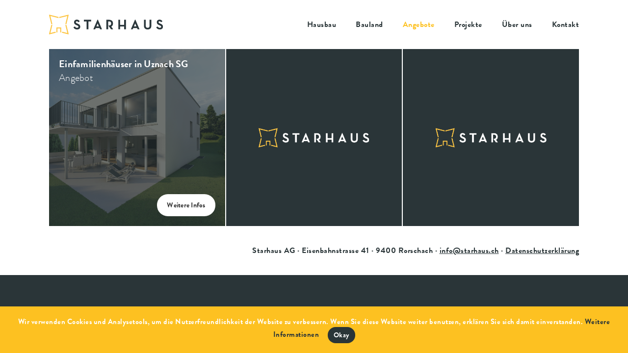

--- FILE ---
content_type: text/html; charset=utf-8
request_url: https://www.starhaus.ch/angebote
body_size: 2557
content:
<!doctype html>
<html lang="de">
    <head>
        <meta charset="utf-8">
        <meta name="viewport" content="width=device-width, initial-scale=1.0, user-scalable=no">
        <meta http-equiv="X-UA-Compatible" content="IE=edge">
        <meta name="description" content="Ein EFH, DEFH mieten oder selber bauen. Unsere Projekte sind auf realen Bauparzellen geplant. Sie können auf eigene Wünsche und Hausideen angepasst oder von Grund auf mit Starhaus neu geplant werden.">
        <meta name="keywords" content="Starhaus, Starhaus AG, Bau-Projekte, Haus mit Grundstück, Schlüsselfertige Häuser, EFH-Projekt, Haus bauen, Haus kaufen, Haus mieten">
        <title>Bau-Projekte mit Bauland: bauen, kaufen oder mieten &middot; Starhaus AG</title>
        <link href="/assets/css/styles.min.css" rel="stylesheet">
        <!--[if IE]>
        <link href="/assets/css/ie.min.css" rel="stylesheet">
        <![endif]-->
        <!--[if lt IE 9]>
        <script src="/assets/js/_plugins/html5shiv.min.js"></script>
        <script src="/assets/js/_plugins/respond.min.js"></script>
        <![endif]-->
        <!--[if lt IE 10]>
        <script src="/assets/js/_plugins/placeholders.js"></script>
        <![endif]-->
        <link rel="apple-touch-icon" sizes="57x57" href="/assets/img/favicons/apple-touch-icon-57x57.png">
        <link rel="apple-touch-icon" sizes="60x60" href="/assets/img/favicons/apple-touch-icon-60x60.png">
        <link rel="apple-touch-icon" sizes="72x72" href="/assets/img/favicons/apple-touch-icon-72x72.png">
        <link rel="apple-touch-icon" sizes="76x76" href="/assets/img/favicons/apple-touch-icon-76x76.png">
        <link rel="apple-touch-icon" sizes="114x114" href="/assets/img/favicons/apple-touch-icon-114x114.png">
        <link rel="apple-touch-icon" sizes="120x120" href="/assets/img/favicons/apple-touch-icon-120x120.png">
        <link rel="apple-touch-icon" sizes="144x144" href="/assets/img/favicons/apple-touch-icon-144x144.png">
        <link rel="apple-touch-icon" sizes="152x152" href="/assets/img/favicons/apple-touch-icon-152x152.png">
        <link rel="apple-touch-icon" sizes="180x180" href="/assets/img/favicons/apple-touch-icon-180x180.png">
        <link rel="icon" type="image/png" href="/assets/img/favicons/favicon-32x32.png" sizes="32x32">
        <link rel="icon" type="image/png" href="/assets/img/favicons/android-chrome-192x192.png" sizes="192x192">
        <link rel="icon" type="image/png" href="/assets/img/favicons/favicon-96x96.png" sizes="96x96">
        <link rel="icon" type="image/png" href="/assets/img/favicons/favicon-16x16.png" sizes="16x16">
        <link rel="manifest" href="/assets/img/favicons/manifest.json">
        <link rel="shortcut icon" href="/assets/img/favicons/favicon.ico">
        <meta name="msapplication-TileColor" content="#222d33">
        <meta name="msapplication-TileImage" content="/assets/img/favicons/mstile-144x144.png">
        <meta name="msapplication-config" content="/assets/img/favicons/browserconfig.xml">
        <meta name="theme-color" content="#ffffff">
    </head>
    <body>
        <div class="frame">
            <div class="form-overlay"></div>
            <div class="wrapper">
                <header id="header">
                    <a href="/" class="branding"></a>
                    <a href="#" class="nav-bars nav-trigger"></a>
                    <nav class="main" id="nav-main">
                        <ul>
                            <li class="mobile-only">
                                <a href="#" class="nav-trigger nav-header">
                                    <span class="left"><i class="fa fa-bars"></i> Menu</span>
                                    <span class="right">schliessen</span>
                                </a>
                            </li>
                            <li class="mobile-only placeholder"></li>
                            <li class="mobile-only"><a href="/">Startseite</a></li>
                            <li class="has-children">
                                                                                                    <a href="https://www.starhaus.ch/hausbau">Hausbau</a>
                                                                <span class="switch"></span>
                                <ul>
                                                                                                                <li class=""><a href="https://www.starhaus.ch/hausbau/bauen">Bauen</a></li>
                                                                            <li class=""><a href="https://www.starhaus.ch/hausbau/einfamilienhaus">Einfamilienhaus</a></li>
                                                                            <li class=""><a href="https://www.starhaus.ch/hausbau/mehrfamilienhaus">Mehrfamilienhaus</a></li>
                                                                            <li class=""><a href="https://www.starhaus.ch/hausbau/unsere-dienstleistung">Unsere Dienstleistung</a></li>
                                                                    </ul>
                            </li>
                            <li class="has-children">
                                                                                                    <a href="https://www.starhaus.ch/bauland">Bauland</a>
                                                                <span class="switch"></span>
                                <ul>
                                                                                                                <li class=""><a href="https://www.starhaus.ch/bauland/wir-kaufen-bauland">Wir kaufen Bauland</a></li>
                                                                            <li class=""><a href="https://www.starhaus.ch/bauland/sie-suchen-bauland">Sie suchen Bauland</a></li>
                                                                            <li class=""><a href="https://www.starhaus.ch/bauland/bauland-angebote">Bauland-Angebote</a></li>
                                                                    </ul>
                            </li>
                                                                                        <li class="current"><a href="https://www.starhaus.ch/angebote">Angebote</a></li>
                                                        <li class="has-children">
                                                                                                    <a href="https://www.starhaus.ch/projekte">Projekte</a>
                                                                <span class="switch"></span>
                                <ul>
                                                                                                                <li class=""><a href="https://www.starhaus.ch/projekte/aktuelle-projekte">Aktuelle Projekte</a></li>
                                                                                                                                                    <li class=""><a href="https://www.starhaus.ch/projekte/referenzobjekte">Referenzobjekte</a></li>
                                                                    </ul>
                            </li>
                            <li class="has-children">
                                                                                                    <a href="https://www.starhaus.ch/ueber-uns">Über uns</a>
                                                                <span class="switch"></span>
                                <ul>
                                                                                                                <li class=""><a href="https://www.starhaus.ch/ueber-uns/philosophie">Philosophie</a></li>
                                                                            <li class=""><a href="https://www.starhaus.ch/ueber-uns/rechtliches">Rechtliches</a></li>
                                                                                                                                                    <li class=""><a href="https://www.starhaus.ch/ueber-uns/team">Team</a></li>
                                                                    </ul>
                            </li>
                            <!--<li class=""><a href="/news/">News</a></li>-->
                                                                                        <li class=""><a href="https://www.starhaus.ch/kontakt">Kontakt</a></li>
                                                        <li class="mobile-only placeholder"></li>
                                                                                        <li class="mobile-only"><a href="https://www.starhaus.ch/datenschutz">Datenschutzerklärung</a></li>
                                                    </ul>
                    </nav>
                </header>
                <main id="main">
                        <ul class="grid grid-fixed grid-highlight grid-matrix grid-offers">
                                <li class="item" style="background-image: url('https://www.starhaus.ch/media/images/projects/Starhaus_2302002_Uznach_2-Foto.jpg');">
                <a href="https://www.starhaus.ch/projekte/2302002-überbauung-uznach">
                    <div class="data">
                        <h2 class="title">Einfamilienhäuser in Uznach SG</h2>
                        <h3 class="subtitle">Angebot</h3>
                    </div>
                    <span class="btn btn-default">Weitere Infos</span>
                </a>
            </li>
            </ul>
                </main>
                <footer id="footer">
                    <address>Starhaus AG &middot; Eisenbahnstrasse 41 &middot; 9400 Rorschach &middot; <a href="&#109;&#97;&#105;&#108;&#116;&#111;&#58;&#105;&#110;&#102;&#111;&#64;&#115;&#116;&#97;&#114;&#104;&#97;&#117;&#115;&#46;&#99;&#104;" onClick="ga('send', 'event', 'E-Mail-Adresse', 'geklickt', 'info@starhaus.ch');">&#105;&#110;&#102;&#111;&#64;&#115;&#116;&#97;&#114;&#104;&#97;&#117;&#115;&#46;&#99;&#104;</a> &middot; <a href="/datenschutz/">Datenschutzerklärung</a></address>
                    <nav>
                        <ul>
                            <li><a href="/">Home</a></li>
                            <li><a href="/ueber-uns/">Über uns</a></li>
                            <li><a href="/kontakt/">Kontakt</a></li>
                            <li><a href="/datenschutz/">Datenschutzerklärung</a></li>
                            <li>
                                <address>
                                    Starhaus AG
                                    <br>
                                    Eisenbahnstrasse 41
                                    <br>
                                    9400 Rorschach
                                    <br class="non-mobile">
                                    <a class="non-mobile" href="&#109;&#97;&#105;&#108;&#116;&#111;&#58;&#105;&#110;&#102;&#111;&#64;&#115;&#116;&#97;&#114;&#104;&#97;&#117;&#115;&#46;&#99;&#104;" onClick="ga('send', 'event', 'E-Mail-Adresse', 'geklickt', 'info@starhaus.ch');">&#105;&#110;&#102;&#111;&#64;&#115;&#116;&#97;&#114;&#104;&#97;&#117;&#115;&#46;&#99;&#104;</a>
                                </address>
                            </li>
                        </ul>
                    </nav>
                </footer>
            </div>
        </div>
        <div class="cookie-banner" id="cookie-banner">
            <p>Wir verwenden Cookies und Analysetools, um die Nutzerfreundlichkeit der Website zu verbessern. Wenn Sie diese Website weiter benutzen, erklären Sie sich damit einverstanden. <a href="/datenschutz/" target="_blank">Weitere Informationen</a> <a href="#" class="btn btn-primary" id="btnAcceptCookies">Okay</a></p>
        </div>
        <script src="/assets/js/_libs/jquery.min.js"></script>
        <script src="/assets/js/scripts.min.js"></script>
        <script async src="https://www.googletagmanager.com/gtag/js?id=G-LFNFZ6J02L"></script>
        <script>
            window.dataLayer = window.dataLayer || [];
            function gtag(){dataLayer.push(arguments);}
            gtag('js', new Date());
            gtag('config', 'G-LFNFZ6J02L');
        </script>
        <span id="fc-18893"></span>
        <script>
            var fcr = Math.floor(Math.random()*99999999999);
            var _fcc = _fcc || []; _fcc.push(["18893"]); _fcc.push(["trans"]);(function(){
                var fc = document.createElement("script");fc.async = true;
                fc.src = "https://www.fastcounter.de/fcount.php?rnd=" + fcr;
                var sc = document.getElementById("fc-18893");
                sc.appendChild(fc);
            })();
        </script>
        <noscript>
            <a href="https://www.fastcounter.de/stats/18893/dashboard" rel="nofollow" style="display: none;" target="_blank" title="Besucherz&auml;hler"><img src="https://www.fastcounter.de/fcounter.php?id=18893;" alt="Besucherz&auml;hler" title="Besucherz&auml;hler"></a>
        </noscript>
    </body>
</html>


--- FILE ---
content_type: text/css
request_url: https://www.starhaus.ch/assets/css/styles.min.css
body_size: 23244
content:
@charset 'UTF-8';html{font-family:sans-serif;-ms-text-size-adjust:100%;-webkit-text-size-adjust:100%}body{margin:0}article,aside,details,figcaption,figure,footer,header,hgroup,main,menu,nav,section,summary{display:block}audio,canvas,progress,video{display:inline-block;vertical-align:baseline}audio:not([controls]){display:none;height:0}[hidden],template{display:none}a{background-color:transparent}a:active,a:hover{outline:0}dfn{font-style:italic}mark{background:#ff0;color:#000}sub,sup{font-size:75%;line-height:0;position:relative;vertical-align:baseline}sup{top:-.5em}sub{bottom:-.25em}img{border:0}svg:not(:root){overflow:hidden}hr{-moz-box-sizing:content-box;-webkit-box-sizing:content-box;box-sizing:content-box;height:0}pre{overflow:auto}code,kbd,pre,samp{font-family:monospace,monospace;font-size:1em}button,input,optgroup,select,textarea{color:inherit;font:inherit;margin:0}button{overflow:visible}button,select{text-transform:none}button,html input[type=button],input[type=reset],input[type=submit]{-webkit-appearance:button;cursor:pointer}button[disabled],html input[disabled]{cursor:default}button::-moz-focus-inner,input::-moz-focus-inner{border:0;padding:0}input[type=checkbox],input[type=radio]{-webkit-box-sizing:border-box;-moz-box-sizing:border-box;box-sizing:border-box;padding:0}input[type=number]::-webkit-inner-spin-button,input[type=number]::-webkit-outer-spin-button{height:auto}input[type=search]::-webkit-search-cancel-button,input[type=search]::-webkit-search-decoration{-webkit-appearance:none}textarea{overflow:auto}optgroup{font-weight:700}table{border-collapse:collapse;border-spacing:0}td,th{padding:0}@media print{*,:after,:before{background:0 0!important;color:#000!important;-webkit-box-shadow:none!important;box-shadow:none!important;text-shadow:none!important}a,a:visited{text-decoration:underline}a[href]:after{content:" (" attr(href) ")"}abbr[title]:after{content:" (" attr(title) ")"}a[href^="#"]:after,a[href^="javascript:"]:after{content:""}blockquote,pre{border:1px solid #999;page-break-inside:avoid}thead{display:table-header-group}img,tr{page-break-inside:avoid}img{max-width:100%!important}h2,h3,p{orphans:3;widows:3}h2,h3{page-break-after:avoid}select{background:#fff!important}.navbar{display:none}.btn>.caret,.dropup>.btn>.caret{border-top-color:#000!important}.label{border:1px solid #000}.table{border-collapse:collapse!important}.table td,.table th{background-color:#fff!important}.table-bordered td,.table-bordered th{border:1px solid #ddd!important}}@font-face{font-family:'Glyphicons Halflings';src:url(../fonts/glyphicons/glyphicons-halflings-regular.eot);src:url(../fonts/glyphicons/glyphicons-halflings-regular.eot?#iefix) format('embedded-opentype'),url(../fonts/glyphicons/glyphicons-halflings-regular.woff) format('woff'),url(../fonts/glyphicons/glyphicons-halflings-regular.ttf) format('truetype'),url(../fonts/glyphicons/glyphicons-halflings-regular.svg#glyphicons_halflingsregular) format('svg')}.glyphicon{position:relative;top:1px;display:inline-block;font-family:'Glyphicons Halflings';font-style:normal;font-weight:400;line-height:1;-webkit-font-smoothing:antialiased;-moz-osx-font-smoothing:grayscale}.glyphicon-asterisk:before{content:"\2a"}.glyphicon-plus:before{content:"\2b"}.glyphicon-eur:before,.glyphicon-euro:before{content:"\20ac"}.glyphicon-minus:before{content:"\2212"}.glyphicon-cloud:before{content:"\2601"}.glyphicon-envelope:before{content:"\2709"}.glyphicon-pencil:before{content:"\270f"}.glyphicon-glass:before{content:"\e001"}.glyphicon-music:before{content:"\e002"}.glyphicon-search:before{content:"\e003"}.glyphicon-heart:before{content:"\e005"}.glyphicon-star:before{content:"\e006"}.glyphicon-star-empty:before{content:"\e007"}.glyphicon-user:before{content:"\e008"}.glyphicon-film:before{content:"\e009"}.glyphicon-th-large:before{content:"\e010"}.glyphicon-th:before{content:"\e011"}.glyphicon-th-list:before{content:"\e012"}.glyphicon-ok:before{content:"\e013"}.glyphicon-remove:before{content:"\e014"}.glyphicon-zoom-in:before{content:"\e015"}.glyphicon-zoom-out:before{content:"\e016"}.glyphicon-off:before{content:"\e017"}.glyphicon-signal:before{content:"\e018"}.glyphicon-cog:before{content:"\e019"}.glyphicon-trash:before{content:"\e020"}.glyphicon-home:before{content:"\e021"}.glyphicon-file:before{content:"\e022"}.glyphicon-time:before{content:"\e023"}.glyphicon-road:before{content:"\e024"}.glyphicon-download-alt:before{content:"\e025"}.glyphicon-download:before{content:"\e026"}.glyphicon-upload:before{content:"\e027"}.glyphicon-inbox:before{content:"\e028"}.glyphicon-play-circle:before{content:"\e029"}.glyphicon-repeat:before{content:"\e030"}.glyphicon-refresh:before{content:"\e031"}.glyphicon-list-alt:before{content:"\e032"}.glyphicon-lock:before{content:"\e033"}.glyphicon-flag:before{content:"\e034"}.glyphicon-headphones:before{content:"\e035"}.glyphicon-volume-off:before{content:"\e036"}.glyphicon-volume-down:before{content:"\e037"}.glyphicon-volume-up:before{content:"\e038"}.glyphicon-qrcode:before{content:"\e039"}.glyphicon-barcode:before{content:"\e040"}.glyphicon-tag:before{content:"\e041"}.glyphicon-tags:before{content:"\e042"}.glyphicon-book:before{content:"\e043"}.glyphicon-bookmark:before{content:"\e044"}.glyphicon-print:before{content:"\e045"}.glyphicon-camera:before{content:"\e046"}.glyphicon-font:before{content:"\e047"}.glyphicon-bold:before{content:"\e048"}.glyphicon-italic:before{content:"\e049"}.glyphicon-text-height:before{content:"\e050"}.glyphicon-text-width:before{content:"\e051"}.glyphicon-align-left:before{content:"\e052"}.glyphicon-align-center:before{content:"\e053"}.glyphicon-align-right:before{content:"\e054"}.glyphicon-align-justify:before{content:"\e055"}.glyphicon-list:before{content:"\e056"}.glyphicon-indent-left:before{content:"\e057"}.glyphicon-indent-right:before{content:"\e058"}.glyphicon-facetime-video:before{content:"\e059"}.glyphicon-picture:before{content:"\e060"}.glyphicon-map-marker:before{content:"\e062"}.glyphicon-adjust:before{content:"\e063"}.glyphicon-tint:before{content:"\e064"}.glyphicon-edit:before{content:"\e065"}.glyphicon-share:before{content:"\e066"}.glyphicon-check:before{content:"\e067"}.glyphicon-move:before{content:"\e068"}.glyphicon-step-backward:before{content:"\e069"}.glyphicon-fast-backward:before{content:"\e070"}.glyphicon-backward:before{content:"\e071"}.glyphicon-play:before{content:"\e072"}.glyphicon-pause:before{content:"\e073"}.glyphicon-stop:before{content:"\e074"}.glyphicon-forward:before{content:"\e075"}.glyphicon-fast-forward:before{content:"\e076"}.glyphicon-step-forward:before{content:"\e077"}.glyphicon-eject:before{content:"\e078"}.glyphicon-chevron-left:before{content:"\e079"}.glyphicon-chevron-right:before{content:"\e080"}.glyphicon-plus-sign:before{content:"\e081"}.glyphicon-minus-sign:before{content:"\e082"}.glyphicon-remove-sign:before{content:"\e083"}.glyphicon-ok-sign:before{content:"\e084"}.glyphicon-question-sign:before{content:"\e085"}.glyphicon-info-sign:before{content:"\e086"}.glyphicon-screenshot:before{content:"\e087"}.glyphicon-remove-circle:before{content:"\e088"}.glyphicon-ok-circle:before{content:"\e089"}.glyphicon-ban-circle:before{content:"\e090"}.glyphicon-arrow-left:before{content:"\e091"}.glyphicon-arrow-right:before{content:"\e092"}.glyphicon-arrow-up:before{content:"\e093"}.glyphicon-arrow-down:before{content:"\e094"}.glyphicon-share-alt:before{content:"\e095"}.glyphicon-resize-full:before{content:"\e096"}.glyphicon-resize-small:before{content:"\e097"}.glyphicon-exclamation-sign:before{content:"\e101"}.glyphicon-gift:before{content:"\e102"}.glyphicon-leaf:before{content:"\e103"}.glyphicon-fire:before{content:"\e104"}.glyphicon-eye-open:before{content:"\e105"}.glyphicon-eye-close:before{content:"\e106"}.glyphicon-warning-sign:before{content:"\e107"}.glyphicon-plane:before{content:"\e108"}.glyphicon-calendar:before{content:"\e109"}.glyphicon-random:before{content:"\e110"}.glyphicon-comment:before{content:"\e111"}.glyphicon-magnet:before{content:"\e112"}.glyphicon-chevron-up:before{content:"\e113"}.glyphicon-chevron-down:before{content:"\e114"}.glyphicon-retweet:before{content:"\e115"}.glyphicon-shopping-cart:before{content:"\e116"}.glyphicon-folder-close:before{content:"\e117"}.glyphicon-folder-open:before{content:"\e118"}.glyphicon-resize-vertical:before{content:"\e119"}.glyphicon-resize-horizontal:before{content:"\e120"}.glyphicon-hdd:before{content:"\e121"}.glyphicon-bullhorn:before{content:"\e122"}.glyphicon-bell:before{content:"\e123"}.glyphicon-certificate:before{content:"\e124"}.glyphicon-thumbs-up:before{content:"\e125"}.glyphicon-thumbs-down:before{content:"\e126"}.glyphicon-hand-right:before{content:"\e127"}.glyphicon-hand-left:before{content:"\e128"}.glyphicon-hand-up:before{content:"\e129"}.glyphicon-hand-down:before{content:"\e130"}.glyphicon-circle-arrow-right:before{content:"\e131"}.glyphicon-circle-arrow-left:before{content:"\e132"}.glyphicon-circle-arrow-up:before{content:"\e133"}.glyphicon-circle-arrow-down:before{content:"\e134"}.glyphicon-globe:before{content:"\e135"}.glyphicon-wrench:before{content:"\e136"}.glyphicon-tasks:before{content:"\e137"}.glyphicon-filter:before{content:"\e138"}.glyphicon-briefcase:before{content:"\e139"}.glyphicon-fullscreen:before{content:"\e140"}.glyphicon-dashboard:before{content:"\e141"}.glyphicon-paperclip:before{content:"\e142"}.glyphicon-heart-empty:before{content:"\e143"}.glyphicon-link:before{content:"\e144"}.glyphicon-phone:before{content:"\e145"}.glyphicon-pushpin:before{content:"\e146"}.glyphicon-usd:before{content:"\e148"}.glyphicon-gbp:before{content:"\e149"}.glyphicon-sort:before{content:"\e150"}.glyphicon-sort-by-alphabet:before{content:"\e151"}.glyphicon-sort-by-alphabet-alt:before{content:"\e152"}.glyphicon-sort-by-order:before{content:"\e153"}.glyphicon-sort-by-order-alt:before{content:"\e154"}.glyphicon-sort-by-attributes:before{content:"\e155"}.glyphicon-sort-by-attributes-alt:before{content:"\e156"}.glyphicon-unchecked:before{content:"\e157"}.glyphicon-expand:before{content:"\e158"}.glyphicon-collapse-down:before{content:"\e159"}.glyphicon-collapse-up:before{content:"\e160"}.glyphicon-log-in:before{content:"\e161"}.glyphicon-flash:before{content:"\e162"}.glyphicon-log-out:before{content:"\e163"}.glyphicon-new-window:before{content:"\e164"}.glyphicon-record:before{content:"\e165"}.glyphicon-save:before{content:"\e166"}.glyphicon-open:before{content:"\e167"}.glyphicon-saved:before{content:"\e168"}.glyphicon-import:before{content:"\e169"}.glyphicon-export:before{content:"\e170"}.glyphicon-send:before{content:"\e171"}.glyphicon-floppy-disk:before{content:"\e172"}.glyphicon-floppy-saved:before{content:"\e173"}.glyphicon-floppy-remove:before{content:"\e174"}.glyphicon-floppy-save:before{content:"\e175"}.glyphicon-floppy-open:before{content:"\e176"}.glyphicon-credit-card:before{content:"\e177"}.glyphicon-transfer:before{content:"\e178"}.glyphicon-cutlery:before{content:"\e179"}.glyphicon-header:before{content:"\e180"}.glyphicon-compressed:before{content:"\e181"}.glyphicon-earphone:before{content:"\e182"}.glyphicon-phone-alt:before{content:"\e183"}.glyphicon-tower:before{content:"\e184"}.glyphicon-stats:before{content:"\e185"}.glyphicon-sd-video:before{content:"\e186"}.glyphicon-hd-video:before{content:"\e187"}.glyphicon-subtitles:before{content:"\e188"}.glyphicon-sound-stereo:before{content:"\e189"}.glyphicon-sound-dolby:before{content:"\e190"}.glyphicon-sound-5-1:before{content:"\e191"}.glyphicon-sound-6-1:before{content:"\e192"}.glyphicon-sound-7-1:before{content:"\e193"}.glyphicon-copyright-mark:before{content:"\e194"}.glyphicon-registration-mark:before{content:"\e195"}.glyphicon-cloud-download:before{content:"\e197"}.glyphicon-cloud-upload:before{content:"\e198"}.glyphicon-tree-conifer:before{content:"\e199"}.glyphicon-tree-deciduous:before{content:"\e200"}*,:after,:before{-webkit-box-sizing:border-box;-moz-box-sizing:border-box;box-sizing:border-box}html{font-size:10px;-webkit-tap-highlight-color:transparent}body{font-family:Neutra-Regular,"Helvetica Neue",Helvetica,Arial,sans-serif;font-size:20px;line-height:1.5;color:#2a3538;background-color:#2a3538}button,input,select,textarea{font-family:inherit;font-size:inherit;line-height:inherit}a{color:#dea202;text-decoration:none}a:focus,a:hover{color:#c59002;text-decoration:underline}a:focus{outline:dotted thin;outline:-webkit-focus-ring-color auto 5px;outline-offset:-2px}figure{margin:0}img{vertical-align:middle}.img-responsive{display:block;max-width:100%;height:auto}.img-rounded{border-radius:6px}.img-thumbnail{padding:4px;line-height:1.5;background-color:#2a3538;border:1px solid #ddd;border-radius:4px;-webkit-transition:all .2s ease-in-out;-o-transition:all .2s ease-in-out;transition:all .2s ease-in-out;display:inline-block;max-width:100%;height:auto}.img-circle{border-radius:50%}hr{margin-top:30px;margin-bottom:30px;border:0;border-top:1px solid #eee}.h1,.h2,.h3,.h4,.h5,.h6,h1,h2,h3,h4,h5,h6{font-family:Neutra-Bold,Neutra-Regular,"Helvetica Neue",Helvetica,Arial,sans-serif;font-weight:400;line-height:1.1;color:inherit}.h1 .small,.h1 small,.h2 .small,.h2 small,.h3 .small,.h3 small,.h4 .small,.h4 small,.h5 .small,.h5 small,.h6 .small,.h6 small,h1 .small,h1 small,h2 .small,h2 small,h3 .small,h3 small,h4 .small,h4 small,h5 .small,h5 small,h6 .small,h6 small{font-weight:400;line-height:1;color:#777}.h1 .small,.h1 small,.h2 .small,.h2 small,.h3 .small,.h3 small,h1 .small,h1 small,h2 .small,h2 small,h3 .small,h3 small{font-size:65%}.h4 .small,.h4 small,.h5 .small,.h5 small,.h6 .small,.h6 small,h4 .small,h4 small,h5 .small,h5 small,h6 .small,h6 small{font-size:75%}.h1,h1{font-size:40px}.h2,h2{font-size:30px}.h3,.h4,.h5,.h6,h3,h4,h5,h6{font-size:20px}.lead{margin-bottom:30px;font-size:23px;font-weight:300;line-height:1.4}@media (min-width:1024px){.lead{font-size:30px}}.small,small{font-size:70%}.mark,mark{background-color:#fcf8e3;padding:.2em}.text-left{text-align:left}.text-right{text-align:right}.text-center{text-align:center}.text-justify{text-align:justify}.text-nowrap{white-space:nowrap}.text-lowercase{text-transform:lowercase}.text-uppercase{text-transform:uppercase}.text-capitalize{text-transform:capitalize}.text-muted{color:#777}.text-primary{color:#fdc121}a.text-primary:hover{color:#e8aa02}.text-success{color:#3c763d}a.text-success:hover{color:#2b542c}.text-info{color:#31708f}a.text-info:hover{color:#245269}.text-warning{color:#8a6d3b}a.text-warning:hover{color:#66512c}.text-danger{color:#a94442}a.text-danger:hover{color:#843534}.bg-primary{color:#fff}a.bg-primary:hover{background-color:#e8aa02}.bg-success{background-color:#dff0d8}a.bg-success:hover{background-color:#c1e2b3}.bg-info{background-color:#d9edf7}a.bg-info:hover{background-color:#afd9ee}.bg-warning{background-color:#fcf8e3}a.bg-warning:hover{background-color:#f7ecb5}.bg-danger{background-color:#f2dede}a.bg-danger:hover{background-color:#e4b9b9}.page-header{padding-bottom:14px;margin:60px 0 30px;border-bottom:1px solid #eee}ol,ul{margin-top:0;margin-bottom:15px}ol ol,ol ul,ul ol,ul ul{margin-bottom:0}.list-unstyled{padding-left:0;list-style:none}.list-inline{padding-left:0;list-style:none;margin-left:-5px}.list-inline>li{display:inline-block;padding-left:5px;padding-right:5px}dl{margin-top:0;margin-bottom:30px}dd,dt{line-height:1.5}dt{font-weight:700}dd{margin-left:0}@media (min-width:1024px){.dl-horizontal dt{float:left;width:160px;clear:left;text-align:right;overflow:hidden;text-overflow:ellipsis;white-space:nowrap}.dl-horizontal dd{margin-left:180px}}abbr[data-original-title],abbr[title]{cursor:help;border-bottom:1px dotted #777}.initialism{font-size:90%;text-transform:uppercase}blockquote{padding:15px 30px;margin:0 0 30px;font-size:25px;border-left:5px solid #eee}blockquote ol:last-child,blockquote p:last-child,blockquote ul:last-child{margin-bottom:0}blockquote .small,blockquote footer,blockquote small{display:block;font-size:80%;line-height:1.5;color:#777}blockquote .small:before,blockquote footer:before,blockquote small:before{content:'\2014 \00A0'}.blockquote-reverse,blockquote.pull-right{padding-right:15px;padding-left:0;border-right:5px solid #eee;border-left:0;text-align:right}.blockquote-reverse .small:before,.blockquote-reverse footer:before,.blockquote-reverse small:before,blockquote.pull-right .small:before,blockquote.pull-right footer:before,blockquote.pull-right small:before{content:''}.blockquote-reverse .small:after,.blockquote-reverse footer:after,.blockquote-reverse small:after,blockquote.pull-right .small:after,blockquote.pull-right footer:after,blockquote.pull-right small:after{content:'\00A0 \2014'}address{margin-bottom:30px;font-style:normal;line-height:1.5}.container,.container-fluid{margin-right:auto;margin-left:auto;padding-left:0;padding-right:0}@media (min-width:1024px){.container{width:720px}}@media (min-width:1280px){.container{width:940px}}@media (min-width:1440px){.container{width:1140px}}.row{margin-left:0;margin-right:0}.col-lg-1,.col-lg-10,.col-lg-11,.col-lg-12,.col-lg-2,.col-lg-3,.col-lg-4,.col-lg-5,.col-lg-6,.col-lg-7,.col-lg-8,.col-lg-9,.col-md-1,.col-md-10,.col-md-11,.col-md-12,.col-md-2,.col-md-3,.col-md-4,.col-md-5,.col-md-6,.col-md-7,.col-md-8,.col-md-9,.col-sm-1,.col-sm-10,.col-sm-11,.col-sm-12,.col-sm-2,.col-sm-3,.col-sm-4,.col-sm-5,.col-sm-6,.col-sm-7,.col-sm-8,.col-sm-9,.col-xs-1,.col-xs-10,.col-xs-11,.col-xs-12,.col-xs-2,.col-xs-3,.col-xs-4,.col-xs-5,.col-xs-6,.col-xs-7,.col-xs-8,.col-xs-9{position:relative;min-height:1px;padding-left:0;padding-right:0}.col-xs-1,.col-xs-10,.col-xs-11,.col-xs-12,.col-xs-2,.col-xs-3,.col-xs-4,.col-xs-5,.col-xs-6,.col-xs-7,.col-xs-8,.col-xs-9{float:left}.col-xs-12{width:100%}.col-xs-11{width:91.66666667%}.col-xs-10{width:83.33333333%}.col-xs-9{width:75%}.col-xs-8{width:66.66666667%}.col-xs-7{width:58.33333333%}.col-xs-6{width:50%}.col-xs-5{width:41.66666667%}.col-xs-4{width:33.33333333%}.col-xs-3{width:25%}.col-xs-2{width:16.66666667%}.col-xs-1{width:8.33333333%}.col-xs-pull-12{right:100%}.col-xs-pull-11{right:91.66666667%}.col-xs-pull-10{right:83.33333333%}.col-xs-pull-9{right:75%}.col-xs-pull-8{right:66.66666667%}.col-xs-pull-7{right:58.33333333%}.col-xs-pull-6{right:50%}.col-xs-pull-5{right:41.66666667%}.col-xs-pull-4{right:33.33333333%}.col-xs-pull-3{right:25%}.col-xs-pull-2{right:16.66666667%}.col-xs-pull-1{right:8.33333333%}.col-xs-pull-0{right:auto}.col-xs-push-12{left:100%}.col-xs-push-11{left:91.66666667%}.col-xs-push-10{left:83.33333333%}.col-xs-push-9{left:75%}.col-xs-push-8{left:66.66666667%}.col-xs-push-7{left:58.33333333%}.col-xs-push-6{left:50%}.col-xs-push-5{left:41.66666667%}.col-xs-push-4{left:33.33333333%}.col-xs-push-3{left:25%}.col-xs-push-2{left:16.66666667%}.col-xs-push-1{left:8.33333333%}.col-xs-push-0{left:auto}.col-xs-offset-12{margin-left:100%}.col-xs-offset-11{margin-left:91.66666667%}.col-xs-offset-10{margin-left:83.33333333%}.col-xs-offset-9{margin-left:75%}.col-xs-offset-8{margin-left:66.66666667%}.col-xs-offset-7{margin-left:58.33333333%}.col-xs-offset-6{margin-left:50%}.col-xs-offset-5{margin-left:41.66666667%}.col-xs-offset-4{margin-left:33.33333333%}.col-xs-offset-3{margin-left:25%}.col-xs-offset-2{margin-left:16.66666667%}.col-xs-offset-1{margin-left:8.33333333%}.col-xs-offset-0{margin-left:0}@media (min-width:1024px){.col-sm-1,.col-sm-10,.col-sm-11,.col-sm-12,.col-sm-2,.col-sm-3,.col-sm-4,.col-sm-5,.col-sm-6,.col-sm-7,.col-sm-8,.col-sm-9{float:left}.col-sm-12{width:100%}.col-sm-11{width:91.66666667%}.col-sm-10{width:83.33333333%}.col-sm-9{width:75%}.col-sm-8{width:66.66666667%}.col-sm-7{width:58.33333333%}.col-sm-6{width:50%}.col-sm-5{width:41.66666667%}.col-sm-4{width:33.33333333%}.col-sm-3{width:25%}.col-sm-2{width:16.66666667%}.col-sm-1{width:8.33333333%}.col-sm-pull-12{right:100%}.col-sm-pull-11{right:91.66666667%}.col-sm-pull-10{right:83.33333333%}.col-sm-pull-9{right:75%}.col-sm-pull-8{right:66.66666667%}.col-sm-pull-7{right:58.33333333%}.col-sm-pull-6{right:50%}.col-sm-pull-5{right:41.66666667%}.col-sm-pull-4{right:33.33333333%}.col-sm-pull-3{right:25%}.col-sm-pull-2{right:16.66666667%}.col-sm-pull-1{right:8.33333333%}.col-sm-pull-0{right:auto}.col-sm-push-12{left:100%}.col-sm-push-11{left:91.66666667%}.col-sm-push-10{left:83.33333333%}.col-sm-push-9{left:75%}.col-sm-push-8{left:66.66666667%}.col-sm-push-7{left:58.33333333%}.col-sm-push-6{left:50%}.col-sm-push-5{left:41.66666667%}.col-sm-push-4{left:33.33333333%}.col-sm-push-3{left:25%}.col-sm-push-2{left:16.66666667%}.col-sm-push-1{left:8.33333333%}.col-sm-push-0{left:auto}.col-sm-offset-12{margin-left:100%}.col-sm-offset-11{margin-left:91.66666667%}.col-sm-offset-10{margin-left:83.33333333%}.col-sm-offset-9{margin-left:75%}.col-sm-offset-8{margin-left:66.66666667%}.col-sm-offset-7{margin-left:58.33333333%}.col-sm-offset-6{margin-left:50%}.col-sm-offset-5{margin-left:41.66666667%}.col-sm-offset-4{margin-left:33.33333333%}.col-sm-offset-3{margin-left:25%}.col-sm-offset-2{margin-left:16.66666667%}.col-sm-offset-1{margin-left:8.33333333%}.col-sm-offset-0{margin-left:0}}@media (min-width:1280px){.col-md-1,.col-md-10,.col-md-11,.col-md-12,.col-md-2,.col-md-3,.col-md-4,.col-md-5,.col-md-6,.col-md-7,.col-md-8,.col-md-9{float:left}.col-md-12{width:100%}.col-md-11{width:91.66666667%}.col-md-10{width:83.33333333%}.col-md-9{width:75%}.col-md-8{width:66.66666667%}.col-md-7{width:58.33333333%}.col-md-6{width:50%}.col-md-5{width:41.66666667%}.col-md-4{width:33.33333333%}.col-md-3{width:25%}.col-md-2{width:16.66666667%}.col-md-1{width:8.33333333%}.col-md-pull-12{right:100%}.col-md-pull-11{right:91.66666667%}.col-md-pull-10{right:83.33333333%}.col-md-pull-9{right:75%}.col-md-pull-8{right:66.66666667%}.col-md-pull-7{right:58.33333333%}.col-md-pull-6{right:50%}.col-md-pull-5{right:41.66666667%}.col-md-pull-4{right:33.33333333%}.col-md-pull-3{right:25%}.col-md-pull-2{right:16.66666667%}.col-md-pull-1{right:8.33333333%}.col-md-pull-0{right:auto}.col-md-push-12{left:100%}.col-md-push-11{left:91.66666667%}.col-md-push-10{left:83.33333333%}.col-md-push-9{left:75%}.col-md-push-8{left:66.66666667%}.col-md-push-7{left:58.33333333%}.col-md-push-6{left:50%}.col-md-push-5{left:41.66666667%}.col-md-push-4{left:33.33333333%}.col-md-push-3{left:25%}.col-md-push-2{left:16.66666667%}.col-md-push-1{left:8.33333333%}.col-md-push-0{left:auto}.col-md-offset-12{margin-left:100%}.col-md-offset-11{margin-left:91.66666667%}.col-md-offset-10{margin-left:83.33333333%}.col-md-offset-9{margin-left:75%}.col-md-offset-8{margin-left:66.66666667%}.col-md-offset-7{margin-left:58.33333333%}.col-md-offset-6{margin-left:50%}.col-md-offset-5{margin-left:41.66666667%}.col-md-offset-4{margin-left:33.33333333%}.col-md-offset-3{margin-left:25%}.col-md-offset-2{margin-left:16.66666667%}.col-md-offset-1{margin-left:8.33333333%}.col-md-offset-0{margin-left:0}}@media (min-width:1440px){.col-lg-1,.col-lg-10,.col-lg-11,.col-lg-12,.col-lg-2,.col-lg-3,.col-lg-4,.col-lg-5,.col-lg-6,.col-lg-7,.col-lg-8,.col-lg-9{float:left}.col-lg-12{width:100%}.col-lg-11{width:91.66666667%}.col-lg-10{width:83.33333333%}.col-lg-9{width:75%}.col-lg-8{width:66.66666667%}.col-lg-7{width:58.33333333%}.col-lg-6{width:50%}.col-lg-5{width:41.66666667%}.col-lg-4{width:33.33333333%}.col-lg-3{width:25%}.col-lg-2{width:16.66666667%}.col-lg-1{width:8.33333333%}.col-lg-pull-12{right:100%}.col-lg-pull-11{right:91.66666667%}.col-lg-pull-10{right:83.33333333%}.col-lg-pull-9{right:75%}.col-lg-pull-8{right:66.66666667%}.col-lg-pull-7{right:58.33333333%}.col-lg-pull-6{right:50%}.col-lg-pull-5{right:41.66666667%}.col-lg-pull-4{right:33.33333333%}.col-lg-pull-3{right:25%}.col-lg-pull-2{right:16.66666667%}.col-lg-pull-1{right:8.33333333%}.col-lg-pull-0{right:auto}.col-lg-push-12{left:100%}.col-lg-push-11{left:91.66666667%}.col-lg-push-10{left:83.33333333%}.col-lg-push-9{left:75%}.col-lg-push-8{left:66.66666667%}.col-lg-push-7{left:58.33333333%}.col-lg-push-6{left:50%}.col-lg-push-5{left:41.66666667%}.col-lg-push-4{left:33.33333333%}.col-lg-push-3{left:25%}.col-lg-push-2{left:16.66666667%}.col-lg-push-1{left:8.33333333%}.col-lg-push-0{left:auto}.col-lg-offset-12{margin-left:100%}.col-lg-offset-11{margin-left:91.66666667%}.col-lg-offset-10{margin-left:83.33333333%}.col-lg-offset-9{margin-left:75%}.col-lg-offset-8{margin-left:66.66666667%}.col-lg-offset-7{margin-left:58.33333333%}.col-lg-offset-6{margin-left:50%}.col-lg-offset-5{margin-left:41.66666667%}.col-lg-offset-4{margin-left:33.33333333%}.col-lg-offset-3{margin-left:25%}.col-lg-offset-2{margin-left:16.66666667%}.col-lg-offset-1{margin-left:8.33333333%}.col-lg-offset-0{margin-left:0}}fieldset{padding:0;margin:0;border:0;min-width:0}legend{display:block;width:100%;padding:0;margin-bottom:30px;font-size:30px;line-height:inherit;color:#333;border:0;border-bottom:1px solid #e5e5e5}label{display:inline-block;max-width:100%;margin-bottom:5px;font-weight:700}input[type=search]{-webkit-box-sizing:border-box;-moz-box-sizing:border-box;box-sizing:border-box}input[type=checkbox],input[type=radio]{margin:4px 0 0;line-height:normal}input[type=file]{display:block}input[type=range]{display:block;width:100%}select[multiple],select[size]{height:auto}input[type=checkbox]:focus,input[type=file]:focus,input[type=radio]:focus{outline:dotted thin;outline:-webkit-focus-ring-color auto 5px;outline-offset:-2px}output{display:block;padding-top:7px;font-size:20px;line-height:1.5;color:#555}.form-control{display:block;width:100%;height:44px;padding:6px 12px;font-size:20px;line-height:1.5;color:#555;background-color:#fff;background-image:none;border-radius:4px;-webkit-transition:border-color ease-in-out .15s,-webkit-box-shadow ease-in-out .15s;-o-transition:border-color ease-in-out .15s,box-shadow ease-in-out .15s;transition:border-color ease-in-out .15s,box-shadow ease-in-out .15s}.form-control:focus{border-color:#66afe9;outline:0;-webkit-box-shadow:inset 0 1px 1px rgba(0,0,0,.075),0 0 8px rgba(102,175,233,.6);box-shadow:inset 0 1px 1px rgba(0,0,0,.075),0 0 8px rgba(102,175,233,.6)}.form-control::-moz-placeholder{color:#999;opacity:1}.form-control:-ms-input-placeholder{color:#999}.form-control::-webkit-input-placeholder{color:#999}.form-control[disabled],.form-control[readonly],fieldset[disabled] .form-control{cursor:not-allowed;background-color:#fff;opacity:1}textarea.form-control{height:auto}input[type=search]{-webkit-appearance:none}@media screen and (-webkit-min-device-pixel-ratio:0){input[type=date],input[type=datetime-local],input[type=month],input[type=time]{line-height:44px}input[type=date].input-sm,input[type=datetime-local].input-sm,input[type=month].input-sm,input[type=time].input-sm{line-height:33px}input[type=date].input-lg,input[type=datetime-local].input-lg,input[type=month].input-lg,input[type=time].input-lg{line-height:49px}}.form-group{margin-bottom:15px}.checkbox,.radio{position:relative;display:block;margin-top:10px;margin-bottom:10px}.checkbox label,.radio label{min-height:30px;padding-left:20px;margin-bottom:0;font-weight:400;cursor:pointer}.checkbox input[type=checkbox],.checkbox-inline input[type=checkbox],.radio input[type=radio],.radio-inline input[type=radio]{position:absolute;margin-left:-20px}.checkbox+.checkbox,.radio+.radio{margin-top:-5px}.checkbox-inline,.radio-inline{display:inline-block;padding-left:20px;margin-bottom:0;vertical-align:middle;font-weight:400;cursor:pointer}.checkbox-inline+.checkbox-inline,.radio-inline+.radio-inline{margin-top:0;margin-left:10px}.checkbox-inline.disabled,.checkbox.disabled label,.radio-inline.disabled,.radio.disabled label,fieldset[disabled] .checkbox label,fieldset[disabled] .checkbox-inline,fieldset[disabled] .radio label,fieldset[disabled] .radio-inline,fieldset[disabled] input[type=checkbox],fieldset[disabled] input[type=radio],input[type=checkbox].disabled,input[type=checkbox][disabled],input[type=radio].disabled,input[type=radio][disabled]{cursor:not-allowed}.form-control-static{padding-top:7px;padding-bottom:7px;margin-bottom:0}.form-control-static.input-lg,.form-control-static.input-sm{padding-left:0;padding-right:0}.form-group-sm .form-control,.input-sm{height:33px;padding:5px 10px;font-size:14px;line-height:1.5;border-radius:3px}select.form-group-sm .form-control,select.input-sm{height:33px;line-height:33px}select[multiple].form-group-sm .form-control,select[multiple].input-sm,textarea.form-group-sm .form-control,textarea.input-sm{height:auto}.form-group-lg .form-control,.input-lg{height:49px;padding:10px 16px;font-size:20px;line-height:1.33;border-radius:6px}select.form-group-lg .form-control,select.input-lg{height:49px;line-height:49px}select[multiple].form-group-lg .form-control,select[multiple].input-lg,textarea.form-group-lg .form-control,textarea.input-lg{height:auto}.has-feedback{position:relative}.has-feedback .form-control{padding-right:55px}.form-control-feedback{position:absolute;top:0;right:0;z-index:2;display:block;width:44px;height:44px;line-height:44px;text-align:center;pointer-events:none}.input-lg+.form-control-feedback{width:49px;height:49px;line-height:49px}.input-sm+.form-control-feedback{width:33px;height:33px;line-height:33px}.has-success .checkbox,.has-success .checkbox-inline,.has-success .control-label,.has-success .help-block,.has-success .radio,.has-success .radio-inline,.has-success.checkbox label,.has-success.checkbox-inline label,.has-success.radio label,.has-success.radio-inline label{color:#3c763d}.has-success .form-control{border-color:#3c763d;-webkit-box-shadow:inset 0 1px 1px rgba(0,0,0,.075);box-shadow:inset 0 1px 1px rgba(0,0,0,.075)}.has-success .form-control:focus{border-color:#2b542c;-webkit-box-shadow:inset 0 1px 1px rgba(0,0,0,.075),0 0 6px #67b168;box-shadow:inset 0 1px 1px rgba(0,0,0,.075),0 0 6px #67b168}.has-success .input-group-addon{color:#3c763d;border-color:#3c763d;background-color:#dff0d8}.has-success .form-control-feedback{color:#3c763d}.has-warning .checkbox,.has-warning .checkbox-inline,.has-warning .control-label,.has-warning .help-block,.has-warning .radio,.has-warning .radio-inline,.has-warning.checkbox label,.has-warning.checkbox-inline label,.has-warning.radio label,.has-warning.radio-inline label{color:#8a6d3b}.has-warning .form-control{border-color:#8a6d3b;-webkit-box-shadow:inset 0 1px 1px rgba(0,0,0,.075);box-shadow:inset 0 1px 1px rgba(0,0,0,.075)}.has-warning .form-control:focus{border-color:#66512c;-webkit-box-shadow:inset 0 1px 1px rgba(0,0,0,.075),0 0 6px #c0a16b;box-shadow:inset 0 1px 1px rgba(0,0,0,.075),0 0 6px #c0a16b}.has-warning .input-group-addon{color:#8a6d3b;border-color:#8a6d3b;background-color:#fcf8e3}.has-warning .form-control-feedback{color:#8a6d3b}.has-error .checkbox,.has-error .checkbox-inline,.has-error .control-label,.has-error .help-block,.has-error .radio,.has-error .radio-inline,.has-error.checkbox label,.has-error.checkbox-inline label,.has-error.radio label,.has-error.radio-inline label{color:#a94442}.has-error .form-control{border-color:#a94442;-webkit-box-shadow:inset 0 1px 1px rgba(0,0,0,.075);box-shadow:inset 0 1px 1px rgba(0,0,0,.075)}.has-error .form-control:focus{border-color:#843534;-webkit-box-shadow:inset 0 1px 1px rgba(0,0,0,.075),0 0 6px #ce8483;box-shadow:inset 0 1px 1px rgba(0,0,0,.075),0 0 6px #ce8483}.has-error .input-group-addon{color:#a94442;border-color:#a94442;background-color:#f2dede}.has-error .form-control-feedback{color:#a94442}.has-feedback label~.form-control-feedback{top:35px}.has-feedback label.sr-only~.form-control-feedback{top:0}.help-block{display:block;margin-top:5px;margin-bottom:10px;color:#617a81}@media (min-width:1024px){.form-inline .form-group{display:inline-block;margin-bottom:0;vertical-align:middle}.form-inline .form-control{display:inline-block;width:auto;vertical-align:middle}.form-inline .form-control-static{display:inline-block}.form-inline .input-group{display:inline-table;vertical-align:middle}.form-inline .input-group .form-control,.form-inline .input-group .input-group-addon,.form-inline .input-group .input-group-btn{width:auto}.form-inline .input-group>.form-control{width:100%}.form-inline .control-label{margin-bottom:0;vertical-align:middle}.form-inline .checkbox,.form-inline .radio{display:inline-block;margin-top:0;margin-bottom:0;vertical-align:middle}.form-inline .checkbox label,.form-inline .radio label{padding-left:0}.form-inline .checkbox input[type=checkbox],.form-inline .radio input[type=radio]{position:relative;margin-left:0}.form-inline .has-feedback .form-control-feedback{top:0}}.form-horizontal .checkbox,.form-horizontal .checkbox-inline,.form-horizontal .radio,.form-horizontal .radio-inline{margin-top:0;margin-bottom:0;padding-top:7px}.form-horizontal .checkbox,.form-horizontal .radio{min-height:37px}.form-horizontal .form-group{margin-left:0;margin-right:0}@media (min-width:1024px){.form-horizontal .control-label{text-align:right;margin-bottom:0;padding-top:7px}}.form-horizontal .has-feedback .form-control-feedback{right:0}@media (min-width:1024px){.form-horizontal .form-group-lg .control-label{padding-top:14.3px}}@media (min-width:1024px){.form-horizontal .form-group-sm .control-label{padding-top:6px}}.btn{display:inline-block;margin-bottom:0;font-weight:400;text-align:center;vertical-align:middle;-ms-touch-action:manipulation;touch-action:manipulation;cursor:pointer;background-image:none;white-space:nowrap;line-height:1.5;-webkit-user-select:none;-moz-user-select:none;-ms-user-select:none;user-select:none}.btn.active.focus,.btn.active:focus,.btn.focus,.btn:active.focus,.btn:active:focus,.btn:focus{outline:dotted thin;outline:-webkit-focus-ring-color auto 5px;outline-offset:-2px}.btn.focus,.btn:focus,.btn:hover{color:#333;text-decoration:none}.btn.active,.btn:active{outline:0;background-image:none;-webkit-box-shadow:inset 0 3px 5px rgba(0,0,0,.125);box-shadow:inset 0 3px 5px rgba(0,0,0,.125)}.btn.disabled,.btn[disabled],fieldset[disabled] .btn{cursor:not-allowed;pointer-events:none;opacity:.65;filter:alpha(opacity=65);-webkit-box-shadow:none;box-shadow:none}.btn-default{color:#333}.btn-default.active,.btn-default.focus,.btn-default:active,.btn-default:focus,.btn-default:hover,.open>.dropdown-toggle.btn-default{color:#333;background-color:#e6e6e6;border-color:#adadad}.btn-default.active,.btn-default:active,.open>.dropdown-toggle.btn-default{background-image:none}.btn-default.disabled,.btn-default.disabled.active,.btn-default.disabled.focus,.btn-default.disabled:active,.btn-default.disabled:focus,.btn-default.disabled:hover,.btn-default[disabled],.btn-default[disabled].active,.btn-default[disabled].focus,.btn-default[disabled]:active,.btn-default[disabled]:focus,.btn-default[disabled]:hover,fieldset[disabled] .btn-default,fieldset[disabled] .btn-default.active,fieldset[disabled] .btn-default.focus,fieldset[disabled] .btn-default:active,fieldset[disabled] .btn-default:focus,fieldset[disabled] .btn-default:hover{background-color:#fff;border-color:#ccc}.btn-default .badge{color:#fff;background-color:#333}.btn-primary{color:#fff;background-color:#fdc121;border-color:#fdba08}.btn-primary.active,.btn-primary.focus,.btn-primary:active,.btn-primary:focus,.btn-primary:hover,.open>.dropdown-toggle.btn-primary{color:#fff;background-color:#e8aa02;border-color:#c59002}.btn-primary.active,.btn-primary:active,.open>.dropdown-toggle.btn-primary{background-image:none}.btn-primary.disabled,.btn-primary.disabled.active,.btn-primary.disabled.focus,.btn-primary.disabled:active,.btn-primary.disabled:focus,.btn-primary.disabled:hover,.btn-primary[disabled],.btn-primary[disabled].active,.btn-primary[disabled].focus,.btn-primary[disabled]:active,.btn-primary[disabled]:focus,.btn-primary[disabled]:hover,fieldset[disabled] .btn-primary,fieldset[disabled] .btn-primary.active,fieldset[disabled] .btn-primary.focus,fieldset[disabled] .btn-primary:active,fieldset[disabled] .btn-primary:focus,fieldset[disabled] .btn-primary:hover{background-color:#fdc121;border-color:#fdba08}.btn-primary .badge{color:#fdc121;background-color:#fff}.btn-success{color:#fff;background-color:#5cb85c;border-color:#4cae4c}.btn-success.active,.btn-success.focus,.btn-success:active,.btn-success:focus,.btn-success:hover,.open>.dropdown-toggle.btn-success{color:#fff;background-color:#449d44;border-color:#398439}.btn-success.active,.btn-success:active,.open>.dropdown-toggle.btn-success{background-image:none}.btn-success.disabled,.btn-success.disabled.active,.btn-success.disabled.focus,.btn-success.disabled:active,.btn-success.disabled:focus,.btn-success.disabled:hover,.btn-success[disabled],.btn-success[disabled].active,.btn-success[disabled].focus,.btn-success[disabled]:active,.btn-success[disabled]:focus,.btn-success[disabled]:hover,fieldset[disabled] .btn-success,fieldset[disabled] .btn-success.active,fieldset[disabled] .btn-success.focus,fieldset[disabled] .btn-success:active,fieldset[disabled] .btn-success:focus,fieldset[disabled] .btn-success:hover{background-color:#5cb85c;border-color:#4cae4c}.btn-success .badge{color:#5cb85c;background-color:#fff}.btn-info{color:#fff;background-color:#5bc0de;border-color:#46b8da}.btn-info.active,.btn-info.focus,.btn-info:active,.btn-info:focus,.btn-info:hover,.open>.dropdown-toggle.btn-info{color:#fff;background-color:#31b0d5;border-color:#269abc}.btn-info.active,.btn-info:active,.open>.dropdown-toggle.btn-info{background-image:none}.btn-info.disabled,.btn-info.disabled.active,.btn-info.disabled.focus,.btn-info.disabled:active,.btn-info.disabled:focus,.btn-info.disabled:hover,.btn-info[disabled],.btn-info[disabled].active,.btn-info[disabled].focus,.btn-info[disabled]:active,.btn-info[disabled]:focus,.btn-info[disabled]:hover,fieldset[disabled] .btn-info,fieldset[disabled] .btn-info.active,fieldset[disabled] .btn-info.focus,fieldset[disabled] .btn-info:active,fieldset[disabled] .btn-info:focus,fieldset[disabled] .btn-info:hover{background-color:#5bc0de;border-color:#46b8da}.btn-info .badge{color:#5bc0de;background-color:#fff}.btn-warning{color:#fff;background-color:#f0ad4e;border-color:#eea236}.btn-warning.active,.btn-warning.focus,.btn-warning:active,.btn-warning:focus,.btn-warning:hover,.open>.dropdown-toggle.btn-warning{color:#fff;background-color:#ec971f;border-color:#d58512}.btn-warning.active,.btn-warning:active,.open>.dropdown-toggle.btn-warning{background-image:none}.btn-warning.disabled,.btn-warning.disabled.active,.btn-warning.disabled.focus,.btn-warning.disabled:active,.btn-warning.disabled:focus,.btn-warning.disabled:hover,.btn-warning[disabled],.btn-warning[disabled].active,.btn-warning[disabled].focus,.btn-warning[disabled]:active,.btn-warning[disabled]:focus,.btn-warning[disabled]:hover,fieldset[disabled] .btn-warning,fieldset[disabled] .btn-warning.active,fieldset[disabled] .btn-warning.focus,fieldset[disabled] .btn-warning:active,fieldset[disabled] .btn-warning:focus,fieldset[disabled] .btn-warning:hover{background-color:#f0ad4e;border-color:#eea236}.btn-warning .badge{color:#f0ad4e;background-color:#fff}.btn-danger{color:#fff;background-color:#d9534f;border-color:#d43f3a}.btn-danger.active,.btn-danger.focus,.btn-danger:active,.btn-danger:focus,.btn-danger:hover,.open>.dropdown-toggle.btn-danger{color:#fff;background-color:#c9302c;border-color:#ac2925}.btn-danger.active,.btn-danger:active,.open>.dropdown-toggle.btn-danger{background-image:none}.btn-danger.disabled,.btn-danger.disabled.active,.btn-danger.disabled.focus,.btn-danger.disabled:active,.btn-danger.disabled:focus,.btn-danger.disabled:hover,.btn-danger[disabled],.btn-danger[disabled].active,.btn-danger[disabled].focus,.btn-danger[disabled]:active,.btn-danger[disabled]:focus,.btn-danger[disabled]:hover,fieldset[disabled] .btn-danger,fieldset[disabled] .btn-danger.active,fieldset[disabled] .btn-danger.focus,fieldset[disabled] .btn-danger:active,fieldset[disabled] .btn-danger:focus,fieldset[disabled] .btn-danger:hover{background-color:#d9534f;border-color:#d43f3a}.btn-danger .badge{color:#d9534f;background-color:#fff}.btn-link{color:#dea202;font-weight:400;border-radius:0}.btn-link,.btn-link.active,.btn-link:active,.btn-link[disabled],fieldset[disabled] .btn-link{background-color:transparent;-webkit-box-shadow:none;box-shadow:none}.btn-link,.btn-link:active,.btn-link:focus,.btn-link:hover{border-color:transparent}.btn-link:focus,.btn-link:hover{color:#c59002;text-decoration:underline;background-color:transparent}.btn-link[disabled]:focus,.btn-link[disabled]:hover,fieldset[disabled] .btn-link:focus,fieldset[disabled] .btn-link:hover{color:#777;text-decoration:none}.btn-lg{padding:10px 16px;font-size:20px;line-height:1.33;border-radius:6px}.btn-sm{padding:5px 10px;font-size:14px;line-height:1.5;border-radius:3px}.btn-xs{padding:1px 5px;font-size:14px;line-height:1.5;border-radius:3px}.btn-block{display:block;width:100%}.btn-block+.btn-block{margin-top:5px}input[type=button].btn-block,input[type=reset].btn-block,input[type=submit].btn-block{width:100%}.fade{opacity:0;-webkit-transition:opacity .15s linear;-o-transition:opacity .15s linear;transition:opacity .15s linear}.fade.in{opacity:1}.collapse{display:none;visibility:hidden}.collapse.in{display:block;visibility:visible}tr.collapse.in{display:table-row}tbody.collapse.in{display:table-row-group}.collapsing{position:relative;height:0;overflow:hidden;-webkit-transition-property:height,visibility;-o-transition-property:height,visibility;transition-property:height,visibility;-webkit-transition-duration:.35s;-o-transition-duration:.35s;transition-duration:.35s;-webkit-transition-timing-function:ease;-o-transition-timing-function:ease;transition-timing-function:ease}.alert{padding:15px;margin-bottom:30px;border-radius:4px}.alert h4{margin-top:0;color:inherit}.alert .alert-link{font-weight:700}.alert>p,.alert>ul{margin-bottom:0}.alert>p+p{margin-top:5px}.alert-dismissable,.alert-dismissible{padding-right:35px}.alert-dismissable .close,.alert-dismissible .close{position:relative;top:-2px;right:-21px;color:inherit}.alert-success{background-color:#dff0d8;border-color:#d6e9c6;color:#3c763d}.alert-success hr{border-top-color:#c9e2b3}.alert-success .alert-link{color:#2b542c}.alert-info{background-color:#d9edf7;border-color:#bce8f1;color:#31708f}.alert-info hr{border-top-color:#a6e1ec}.alert-info .alert-link{color:#245269}.alert-warning{background-color:#fcf8e3;border-color:#faebcc;color:#8a6d3b}.alert-warning hr{border-top-color:#f7e1b5}.alert-warning .alert-link{color:#66512c}.alert-danger{background-color:#f2dede;border-color:#ebccd1;color:#a94442}.alert-danger hr{border-top-color:#e4b9c0}.alert-danger .alert-link{color:#843534}.clearfix:after,.clearfix:before,.container-fluid:after,.container-fluid:before,.container:after,.container:before,.dl-horizontal dd:after,.dl-horizontal dd:before,.form-horizontal .form-group:after,.form-horizontal .form-group:before,.row:after,.row:before{content:" ";display:table}.clearfix:after,.container-fluid:after,.container:after,.dl-horizontal dd:after,.form-horizontal .form-group:after,.row:after{clear:both}.center-block{display:block;margin-left:auto;margin-right:auto}.pull-right{float:right!important}.pull-left{float:left!important}.hide{display:none!important}.show{display:block!important}.invisible{visibility:hidden}.text-hide{font:0/0 a;color:transparent;text-shadow:none;background-color:transparent;border:0}.hidden{display:none!important;visibility:hidden!important}.affix{position:fixed}@-ms-viewport{width:device-width}.visible-lg,.visible-lg-block,.visible-lg-inline,.visible-lg-inline-block,.visible-md,.visible-md-block,.visible-md-inline,.visible-md-inline-block,.visible-print,.visible-print-block,.visible-print-inline,.visible-print-inline-block,.visible-sm,.visible-sm-block,.visible-sm-inline,.visible-sm-inline-block,.visible-xs,.visible-xs-block,.visible-xs-inline,.visible-xs-inline-block{display:none!important}@media (max-width:1023px){.visible-xs{display:block!important}table.visible-xs{display:table}tr.visible-xs{display:table-row!important}td.visible-xs,th.visible-xs{display:table-cell!important}}@media (max-width:1023px){.visible-xs-block{display:block!important}}@media (max-width:1023px){.visible-xs-inline{display:inline!important}}@media (max-width:1023px){.visible-xs-inline-block{display:inline-block!important}}@media (min-width:1024px) and (max-width:1279px){.visible-sm{display:block!important}table.visible-sm{display:table}tr.visible-sm{display:table-row!important}td.visible-sm,th.visible-sm{display:table-cell!important}}@media (min-width:1024px) and (max-width:1279px){.visible-sm-block{display:block!important}}@media (min-width:1024px) and (max-width:1279px){.visible-sm-inline{display:inline!important}}@media (min-width:1024px) and (max-width:1279px){.visible-sm-inline-block{display:inline-block!important}}@media (min-width:1280px) and (max-width:1439px){.visible-md{display:block!important}table.visible-md{display:table}tr.visible-md{display:table-row!important}td.visible-md,th.visible-md{display:table-cell!important}}@media (min-width:1280px) and (max-width:1439px){.visible-md-block{display:block!important}}@media (min-width:1280px) and (max-width:1439px){.visible-md-inline{display:inline!important}}@media (min-width:1280px) and (max-width:1439px){.visible-md-inline-block{display:inline-block!important}}@media (min-width:1440px){.visible-lg{display:block!important}table.visible-lg{display:table}tr.visible-lg{display:table-row!important}td.visible-lg,th.visible-lg{display:table-cell!important}}@media (min-width:1440px){.visible-lg-block{display:block!important}}@media (min-width:1440px){.visible-lg-inline{display:inline!important}}@media (min-width:1440px){.visible-lg-inline-block{display:inline-block!important}}@media (max-width:1023px){.hidden-xs{display:none!important}}@media (min-width:1024px) and (max-width:1279px){.hidden-sm{display:none!important}}@media (min-width:1280px) and (max-width:1439px){.hidden-md{display:none!important}}@media (min-width:1440px){.hidden-lg{display:none!important}}@media print{.visible-print{display:block!important}table.visible-print{display:table}tr.visible-print{display:table-row!important}td.visible-print,th.visible-print{display:table-cell!important}}@media print{.visible-print-block{display:block!important}}@media print{.visible-print-inline{display:inline!important}}@media print{.visible-print-inline-block{display:inline-block!important}}@media print{.hidden-print{display:none!important}}.dropdown-menu,.form-control{-webkit-box-shadow:none!important;box-shadow:none!important}.alert,.form-control{border:none}.color-primary{color:#fdc121}.color-accent{color:#2a3538}.color-white{color:#fff}.link-light{color:#fdc121}.link-light:hover{color:#cf9702}.bg-primary{background-color:#fdc121}.bg-accent{background-color:#2a3538}.bg-white{background-color:#fff}.bg-transparent{background-color:transparent}.font-family-base{font-family:Neutra-Regular,"Helvetica Neue",Helvetica,Arial,sans-serif}.font-family-light{font-family:Neutra-Light,Neutra-Regular,"Helvetica Neue",Helvetica,Arial,sans-serif}.font-family-bold{font-family:Neutra-Bold,Neutra-Regular,"Helvetica Neue",Helvetica,Arial,sans-serif}.font-size-base{font-size:20px}.font-size-small{font-size:14px}.font-size-medium{font-size:16px}.font-size-large{font-size:20px}.grid-border{border:2px solid #fff}.grid-border-top{border-top:2px solid #fff}.grid-border-right{border-right:2px solid #fff}.grid-border-bottom{border-bottom:2px solid #fff}.grid-border-left{border-left:2px solid #fff}.btn-hover{background-color:#fdc121;color:#fff;-webkit-transition:background .25s ease,color .25s ease;-o-transition:background .25s ease,color .25s ease;transition:background .25s ease,color .25s ease}a.btn-hover:hover{background-color:#e8aa02}.hyphens{-webkit-hyphens:auto;-moz-hyphens:auto;-ms-hyphens:auto;-o-hyphens:auto;hyphens:auto}.no-hyphens{-webkit-hyphens:none!important;-moz-hyphens:none!important;-ms-hyphens:none!important;-o-hyphens:none!important;hyphens:none!important}.nowrap{white-space:nowrap}.scroller{overflow:hidden;overflow-x:hidden;overflow-y:hidden;position:relative}.scroller,.scroller *{-webkit-user-select:none!important;-moz-user-select:none!important;-ms-user-select:none!important;user-select:none!important}.scroller,.scroller-bar,.scroller-content,.scroller-handle,.scroller-track{-webkit-box-sizing:border-box;-moz-box-sizing:border-box;box-sizing:border-box}.scroller-content{position:relative;z-index:1;height:100%;overflow:auto;overflow-x:hidden;overflow-y:auto;-webkit-overflow-scrolling:touch}.scroller-content::-webkit-resizer,.scroller-content::-webkit-scrollbar,.scroller-content::-webkit-scrollbar-button,.scroller-content::-webkit-scrollbar-corner,.scroller-content::-webkit-scrollbar-thumb,.scroller-content::-webkit-scrollbar-track,.scroller-content::-webkit-scrollbar-track-piece{background:0 0;opacity:0}.scroller-bar{width:20px;height:100%;position:absolute;right:0;top:0;z-index:2;background:#fff;border:1px solid #ccc;border-width:0 0 0 1px;display:none}.scroller-track{width:100%;height:100%;position:relative;background:#ccc;overflow:hidden}.scroller-handle{width:13px;height:26px;position:absolute;top:0;right:3.5px;z-index:2;background:#2a3538;border:1px solid #2a3538;border-radius:7px;cursor:pointer}.scroller-horizontal .scroller-content{overflow:auto;overflow-x:auto;overflow-y:hidden;padding:0 0 20px}.scroller-horizontal .scroller-bar{width:100%;height:20px;top:auto;bottom:0;border-width:1px 0 0}.scroller-horizontal .scroller-handle{width:26px;height:13px;top:auto;right:auto;bottom:3.5px}.scroller-active .scroller-content,.scroller-setup .scroller-content{padding:20px}.scroller-active .scroller-bar,.scroller-setup .scroller-bar{display:block}.selecter{position:relative;display:block;margin:10px 0;z-index:1}.selecter:focus{-webkit-box-shadow:none;box-shadow:none;outline:0}.selecter,.selecter *{-webkit-user-select:none!important;-moz-user-select:none!important;-ms-user-select:none!important;user-select:none!important}.selecter,.selecter *,.selecter :after,.selecter :before{-webkit-box-sizing:border-box;-moz-box-sizing:border-box;box-sizing:border-box}.selecter-element{width:100%;height:100%;position:absolute;left:0;opacity:0;z-index:-1}.selecter-element,.selecter-element:focus{outline:0;-webkit-tap-highlight-color:rgba(255,255,255,0);-webkit-tap-highlight-color:transparent}.no-opacity .selecter-element{left:-999999px}.selecter-selected{position:relative;background:#fff;border:0 solid #ccc;color:#2a3538;cursor:pointer;display:block;font-size:20px;margin:0;overflow:hidden;padding:15px;text-overflow:clip;z-index:2;border-radius:10px}.selecter-selected:after{height:0;width:0;position:absolute;top:0;right:15px;bottom:0;border-left:6px solid transparent;border-right:6px solid transparent;border-top:6px solid #2a3538;content:'';display:block;margin:auto 0}.no-touch .selecter-selected:hover{color:#333}.no-touch .selecter.disabled .selecter-selected:hover{color:#ccc}.selecter-options{width:100%;max-height:260px;position:absolute;top:100%;left:0;border:0 solid #ccc;border-width:0;background-color:#fff;display:none;margin:0;overflow:auto;overflow-x:hidden;padding:0;z-index:50;border-radius:0 0 10px 10px}.selecter-options.scroller{position:absolute}.no-opacity .selecter-options{width:auto}.selecter-group{border-bottom:0 solid #ccc;color:#999;display:block;font-size:11px;padding:10px 15px;text-transform:uppercase}.selecter-item{width:100%;background:#fff;border-bottom:1px solid #ccc;color:#2a3538;cursor:pointer;display:block;font-size:20px;margin:0;overflow:hidden;padding:15px;text-decoration:none;text-overflow:ellipsis}.selecter-item.placeholder{display:none}.selecter-item.selected{background:#eee}.selecter-item.disabled{cursor:default}.selecter-item:first-child{border-radius:0}.selecter-item:last-child{border-bottom:0;border-radius:0 0 10px 10px}.no-touch .selecter-item.selected:hover,.no-touch .selecter-item:hover{color:#333;background-color:#ccc}.no-touch .selecter-item.disabled:hover,.selecter-item.disabled{color:#ccc;background-color:#fff}.selecter.open{z-index:3}.selecter.open .selecter-selected{z-index:51;border-radius:10px 10px 0 0}.selecter.focus .selecter-selected,.selecter.open .selecter-selected{background-color:#fff}.selecter.cover .selecter-options{border-width:0;top:0;border-radius:10px}.selecter.cover .selecter-options .selecter-item.first{border-radius:10px 10px 0 0}.selecter.cover.open .selecter-selected{z-index:49;border-radius:10px 10px 0 0}.selecter.bottom .selecter-options{top:auto;bottom:100%;border-width:0}.selecter.bottom .selecter-item:last-child{border:none}.selecter.bottom.open .selecter-selected{border-radius:0 0 10px 10px}.selecter.bottom.open .selecter-options{border-radius:10px 10px 0 0}.selecter.bottom .cover .selecter-options{top:auto;bottom:0}.selecter.bottom .cover.open .selecter-options,.selecter.bottom .cover.open .selecter-selected{border-radius:10px}.selecter.multiple .selecter-options{width:100%;position:static;border-width:0;display:block;border-radius:10px}.selecter.disabled .selecter-selected{background:#fff;border-color:#ccc;color:#ccc;cursor:default}.selecter.disabled .selecter-options{background:#fff;border-color:#ccc}.selecter.disabled .selecter-group,.selecter.disabled .selecter-item{border-color:#ccc;color:#ccc;cursor:default}.no-touch .selecter.disabled .selecter-item.selected:hover,.selecter.disabled .selecter-item.selected{background:#fafafa}.no-touch .selecter.disabled .selecter-item:hover,.selecter.disabled .selecter-item{color:#ccc;background-color:#fff}.selecter-options.scroller{overflow:hidden}.selecter-options.scroller .scroller-content{max-height:260px;padding:0}.fancybox-image,.fancybox-inner,.fancybox-nav,.fancybox-nav span,.fancybox-outer,.fancybox-skin,.fancybox-tmp,.fancybox-wrap,.fancybox-wrap iframe,.fancybox-wrap object{padding:0;margin:0;border:0;outline:0;vertical-align:top}.fancybox-wrap{position:absolute;top:0;left:0;z-index:8020}.fancybox-skin{position:relative;background:#f9f9f9;color:#444;text-shadow:none;border-radius:4px}.fancybox-opened{z-index:8030}.fancybox-opened .fancybox-skin{-webkit-box-shadow:0 10px 25px rgba(0,0,0,.5);box-shadow:0 10px 25px rgba(0,0,0,.5)}.fancybox-inner,.fancybox-outer{position:relative}.fancybox-inner{overflow:hidden}.fancybox-type-iframe .fancybox-inner{-webkit-overflow-scrolling:touch}.fancybox-error{color:#444;font:14px/20px "Helvetica Neue",Helvetica,Arial,sans-serif;margin:0;padding:15px;white-space:nowrap}.fancybox-iframe,.fancybox-image{display:block;width:100%;height:100%}.fancybox-image{max-width:100%;max-height:100%}#fancybox-loading,.fancybox-close,.fancybox-next span,.fancybox-prev span{background-image:url(/assets/img/fancybox/fancybox_sprite.png)}#fancybox-loading{position:fixed;top:50%;left:50%;margin-top:-22px;margin-left:-22px;background-position:0 -108px;opacity:.8;cursor:pointer;z-index:8060}#fancybox-loading div{width:44px;height:44px;background:url(/assets/img/fancybox/fancybox_loading.gif) center center no-repeat}.fancybox-close{position:absolute;top:-18px;right:-18px;width:36px;height:36px;cursor:pointer;z-index:8040}.fancybox-nav{position:absolute;top:0;width:40%;height:100%;cursor:pointer;text-decoration:none;background:url(/assets/img/fancybox/blank.gif);-webkit-tap-highlight-color:transparent;z-index:8040}.fancybox-prev{left:0}.fancybox-next{right:0}.fancybox-nav span{position:absolute;top:50%;width:36px;height:34px;margin-top:-18px;cursor:pointer;z-index:8040;visibility:hidden}.fancybox-prev span{left:10px;background-position:0 -36px}.fancybox-next span{right:10px;background-position:0 -72px}.fancybox-nav:hover span{visibility:visible}.fancybox-tmp{position:absolute;top:-99999px;left:-99999px;visibility:hidden;max-width:99999px;max-height:99999px;overflow:visible!important}.fancybox-lock{overflow:hidden!important;width:auto}.fancybox-lock body{overflow:hidden!important}.fancybox-lock-test{overflow-y:hidden!important}.fancybox-overlay{position:absolute;top:0;left:0;overflow:hidden;display:none;z-index:8010;background:url(/assets/img/fancybox/fancybox_overlay.png)}.fancybox-overlay-fixed{position:fixed;bottom:0;right:0}.fancybox-lock .fancybox-overlay{overflow:auto;overflow-y:scroll}.fancybox-title{visibility:hidden;font:400 13px/20px "Helvetica Neue",Helvetica,Arial,sans-serif;position:relative;text-shadow:none;z-index:8050}.fancybox-opened .fancybox-title{visibility:visible}.fancybox-title-float-wrap{position:absolute;bottom:0;right:50%;margin-bottom:-35px;z-index:8050;text-align:center}.fancybox-title-float-wrap .child{display:inline-block;margin-right:-100%;padding:2px 20px;background:0 0;background:rgba(0,0,0,.8);border-radius:15px;text-shadow:0 1px 2px #222;color:#FFF;font-weight:700;line-height:24px;white-space:nowrap}.fancybox-title-outside-wrap{position:relative;margin-top:10px;color:#fff}.fancybox-title-inside-wrap{padding-top:10px}.fancybox-title-over-wrap{position:absolute;bottom:0;left:0;color:#fff;padding:10px;background:#000;background:rgba(0,0,0,.8)}@media only screen and (-webkit-min-device-pixel-ratio:1.5),only screen and (min--moz-device-pixel-ratio:1.5),only screen and (min-device-pixel-ratio:1.5){#fancybox-loading,.fancybox-close,.fancybox-next span,.fancybox-prev span{background-image:url(/assets/img/fancybox/fancybox_sprite@2x.png);-webkit-background-size:44px 152px;background-size:44px 152px}#fancybox-loading div{background-image:url(/assets/img/fancybox/fancybox_loading@2x.gif);-webkit-background-size:24px 24px;background-size:24px 24px}}.slick-slider{position:relative;display:block;-moz-box-sizing:border-box;-webkit-box-sizing:border-box;box-sizing:border-box;-webkit-user-select:none;-moz-user-select:none;-ms-user-select:none;user-select:none;-webkit-touch-callout:none;-khtml-user-select:none;-ms-touch-action:pan-y;touch-action:pan-y;-webkit-tap-highlight-color:transparent}.slick-list{position:relative;display:block;overflow:hidden;margin:0;padding:0}.slick-list:focus{outline:0}.slick-list.dragging{cursor:pointer;cursor:hand}.slick-slider .slick-list,.slick-slider .slick-track{-webkit-transform:translate3d(0,0,0);-ms-transform:translate3d(0,0,0);-o-transform:translate3d(0,0,0);transform:translate3d(0,0,0)}.slick-track{position:relative;top:0;left:0;display:block}.slick-track:after,.slick-track:before{display:table;content:''}.slick-track:after{clear:both}.slick-loading .slick-track{visibility:hidden}.slick-slide{display:none;float:left;height:100%;min-height:1px}[dir=rtl] .slick-slide{float:right}.slick-slide img{display:block}.slick-slide.slick-loading img{display:none}.slick-slide.dragging img{pointer-events:none}.slick-initialized .slick-slide{display:block}.slick-loading .slick-slide{visibility:hidden}.slick-vertical .slick-slide{display:block;height:auto;border:1px solid transparent}.slick-loading .slick-list{background:url(/assets/img/slick/ajax-loader.gif) center center no-repeat #fff}@font-face{font-family:slick;font-weight:400;font-style:normal;src:url(/assets/fonts/slick/slick.eot);src:url(/assets/fonts/slick/slick.eot?#iefix) format('embedded-opentype'),url(/assets/fonts/slick/slick.woff) format('woff'),url(/assets/fonts/slick/slick.ttf) format('truetype'),url(/assets/fonts/slick/slick.svg#slick) format('svg')}.slick-next,.slick-prev{font-size:0;line-height:0;position:absolute;top:50%;display:block;width:26px;height:26px;margin-top:-13px;padding:0;cursor:pointer;color:transparent;border:none;outline:0;background:0 0}.slick-next:focus,.slick-next:hover,.slick-prev:focus,.slick-prev:hover{color:transparent;outline:0;background:0 0}.slick-next:focus:before,.slick-next:hover:before,.slick-prev:focus:before,.slick-prev:hover:before{opacity:1}.slick-next.slick-disabled:before,.slick-prev.slick-disabled:before{opacity:.25}.slick-next:before,.slick-prev:before{font-family:slick;font-size:26px;line-height:1;opacity:1;color:#2a3538;-webkit-font-smoothing:antialiased;-moz-osx-font-smoothing:grayscale}.slick-prev{left:-31px}[dir=rtl] .slick-prev{right:-31px;left:auto}.slick-prev:before{content:'←'}[dir=rtl] .slick-prev:before{content:'→'}.slick-next{right:-33px}[dir=rtl] .slick-next{right:auto;left:-33px}.slick-next:before{content:'→'}[dir=rtl] .slick-next:before{content:'←'}.slick-slider{margin-bottom:30px}.slick-dots{position:absolute;bottom:-45px;display:block;width:100%;padding:0;list-style:none;text-align:center}.slick-dots li{position:relative;display:inline-block;width:20px;height:20px;margin:0 5px;padding:0;cursor:pointer}.slick-dots li button{font-size:0;line-height:0;display:block;width:20px;height:20px;padding:5px;cursor:pointer;color:transparent;border:0;outline:0;background:0 0}.slick-dots li button:focus,.slick-dots li button:hover{outline:0}.slick-dots li button:focus:before,.slick-dots li button:hover:before{opacity:1}.slick-dots li button:before{font-family:slick;font-size:6px;line-height:20px;position:absolute;top:0;left:0;width:20px;height:20px;content:'•';text-align:center;opacity:.25;color:#000;-webkit-font-smoothing:antialiased;-moz-osx-font-smoothing:grayscale}.slick-dots li.slick-active button:before{opacity:.75;color:#000}@font-face{font-family:FontAwesome;src:url(../fonts/fontawesome/fontawesome-webfont.eot?v=4.7.0);src:url(../fonts/fontawesome/fontawesome-webfont.eot?#iefix&v=4.7.0) format('embedded-opentype'),url(../fonts/fontawesome/fontawesome-webfont.woff2?v=4.7.0) format('woff2'),url(../fonts/fontawesome/fontawesome-webfont.woff?v=4.7.0) format('woff'),url(../fonts/fontawesome/fontawesome-webfont.ttf?v=4.7.0) format('truetype'),url(../fonts/fontawesome/fontawesome-webfont.svg?v=4.7.0#fontawesomeregular) format('svg');font-weight:400;font-style:normal}.fa{display:inline-block;font:normal normal normal 14px/1 FontAwesome;font-size:inherit;text-rendering:auto;-webkit-font-smoothing:antialiased;-moz-osx-font-smoothing:grayscale}.fa-lg{font-size:1.33333333em;line-height:.75em;vertical-align:-15%}.fa-2x{font-size:2em}.fa-3x{font-size:3em}.fa-4x{font-size:4em}.fa-5x{font-size:5em}.fa-fw{width:1.28571429em;text-align:center}.fa-ul{padding-left:0;margin-left:2.14285714em;list-style-type:none}.fa-ul>li{position:relative}.fa-li{position:absolute;left:-2.14285714em;width:2.14285714em;top:.14285714em;text-align:center}.fa-li.fa-lg{left:-1.85714286em}.fa-border{padding:.2em .25em .15em;border:.08em solid #eee;border-radius:.1em}.fa-pull-left{float:left}.fa-pull-right{float:right}.fa.fa-pull-left{margin-right:.3em}.fa.fa-pull-right{margin-left:.3em}.fa.pull-left{margin-right:.3em}.fa.pull-right{margin-left:.3em}.fa-spin{-webkit-animation:fa-spin 2s infinite linear;-o-animation:fa-spin 2s infinite linear;animation:fa-spin 2s infinite linear}.fa-pulse{-webkit-animation:fa-spin 1s infinite steps(8);-o-animation:fa-spin 1s infinite steps(8);animation:fa-spin 1s infinite steps(8)}@-webkit-keyframes fa-spin{0%{-webkit-transform:rotate(0deg);transform:rotate(0deg)}100%{-webkit-transform:rotate(359deg);transform:rotate(359deg)}}@-o-keyframes fa-spin{0%{-webkit-transform:rotate(0deg);-o-transform:rotate(0deg);transform:rotate(0deg)}100%{-webkit-transform:rotate(359deg);-o-transform:rotate(359deg);transform:rotate(359deg)}}@keyframes fa-spin{0%{-webkit-transform:rotate(0deg);-o-transform:rotate(0deg);transform:rotate(0deg)}100%{-webkit-transform:rotate(359deg);-o-transform:rotate(359deg);transform:rotate(359deg)}}.fa-rotate-90{-ms-filter:"progid:DXImageTransform.Microsoft.BasicImage(rotation=1)";-webkit-transform:rotate(90deg);-ms-transform:rotate(90deg);-o-transform:rotate(90deg);transform:rotate(90deg)}.fa-rotate-180{-ms-filter:"progid:DXImageTransform.Microsoft.BasicImage(rotation=2)";-webkit-transform:rotate(180deg);-ms-transform:rotate(180deg);-o-transform:rotate(180deg);transform:rotate(180deg)}.fa-rotate-270{-ms-filter:"progid:DXImageTransform.Microsoft.BasicImage(rotation=3)";-webkit-transform:rotate(270deg);-ms-transform:rotate(270deg);-o-transform:rotate(270deg);transform:rotate(270deg)}.fa-flip-horizontal{-ms-filter:"progid:DXImageTransform.Microsoft.BasicImage(rotation=0, mirror=1)";-webkit-transform:scale(-1,1);-ms-transform:scale(-1,1);-o-transform:scale(-1,1);transform:scale(-1,1)}.fa-flip-vertical{-ms-filter:"progid:DXImageTransform.Microsoft.BasicImage(rotation=2, mirror=1)";-webkit-transform:scale(1,-1);-ms-transform:scale(1,-1);-o-transform:scale(1,-1);transform:scale(1,-1)}:root .fa-flip-horizontal,:root .fa-flip-vertical,:root .fa-rotate-180,:root .fa-rotate-270,:root .fa-rotate-90{-webkit-filter:none;filter:none}.fa-stack{position:relative;display:inline-block;width:2em;height:2em;line-height:2em;vertical-align:middle}.fa-stack-1x,.fa-stack-2x{position:absolute;left:0;width:100%;text-align:center}.fa-stack-1x{line-height:inherit}.fa-stack-2x{font-size:2em}.fa-inverse{color:#fff}.fa-glass:before{content:"\f000"}.fa-music:before{content:"\f001"}.fa-search:before{content:"\f002"}.fa-envelope-o:before{content:"\f003"}.fa-heart:before{content:"\f004"}.fa-star:before{content:"\f005"}.fa-star-o:before{content:"\f006"}.fa-user:before{content:"\f007"}.fa-film:before{content:"\f008"}.fa-th-large:before{content:"\f009"}.fa-th:before{content:"\f00a"}.fa-th-list:before{content:"\f00b"}.fa-check:before{content:"\f00c"}.fa-close:before,.fa-remove:before,.fa-times:before{content:"\f00d"}.fa-search-plus:before{content:"\f00e"}.fa-search-minus:before{content:"\f010"}.fa-power-off:before{content:"\f011"}.fa-signal:before{content:"\f012"}.fa-cog:before,.fa-gear:before{content:"\f013"}.fa-trash-o:before{content:"\f014"}.fa-home:before{content:"\f015"}.fa-file-o:before{content:"\f016"}.fa-clock-o:before{content:"\f017"}.fa-road:before{content:"\f018"}.fa-download:before{content:"\f019"}.fa-arrow-circle-o-down:before{content:"\f01a"}.fa-arrow-circle-o-up:before{content:"\f01b"}.fa-inbox:before{content:"\f01c"}.fa-play-circle-o:before{content:"\f01d"}.fa-repeat:before,.fa-rotate-right:before{content:"\f01e"}.fa-refresh:before{content:"\f021"}.fa-list-alt:before{content:"\f022"}.fa-lock:before{content:"\f023"}.fa-flag:before{content:"\f024"}.fa-headphones:before{content:"\f025"}.fa-volume-off:before{content:"\f026"}.fa-volume-down:before{content:"\f027"}.fa-volume-up:before{content:"\f028"}.fa-qrcode:before{content:"\f029"}.fa-barcode:before{content:"\f02a"}.fa-tag:before{content:"\f02b"}.fa-tags:before{content:"\f02c"}.fa-book:before{content:"\f02d"}.fa-bookmark:before{content:"\f02e"}.fa-print:before{content:"\f02f"}.fa-camera:before{content:"\f030"}.fa-font:before{content:"\f031"}.fa-bold:before{content:"\f032"}.fa-italic:before{content:"\f033"}.fa-text-height:before{content:"\f034"}.fa-text-width:before{content:"\f035"}.fa-align-left:before{content:"\f036"}.fa-align-center:before{content:"\f037"}.fa-align-right:before{content:"\f038"}.fa-align-justify:before{content:"\f039"}.fa-list:before{content:"\f03a"}.fa-dedent:before,.fa-outdent:before{content:"\f03b"}.fa-indent:before{content:"\f03c"}.fa-video-camera:before{content:"\f03d"}.fa-image:before,.fa-photo:before,.fa-picture-o:before{content:"\f03e"}.fa-pencil:before{content:"\f040"}.fa-map-marker:before{content:"\f041"}.fa-adjust:before{content:"\f042"}.fa-tint:before{content:"\f043"}.fa-edit:before,.fa-pencil-square-o:before{content:"\f044"}.fa-share-square-o:before{content:"\f045"}.fa-check-square-o:before{content:"\f046"}.fa-arrows:before{content:"\f047"}.fa-step-backward:before{content:"\f048"}.fa-fast-backward:before{content:"\f049"}.fa-backward:before{content:"\f04a"}.fa-play:before{content:"\f04b"}.fa-pause:before{content:"\f04c"}.fa-stop:before{content:"\f04d"}.fa-forward:before{content:"\f04e"}.fa-fast-forward:before{content:"\f050"}.fa-step-forward:before{content:"\f051"}.fa-eject:before{content:"\f052"}.fa-chevron-left:before{content:"\f053"}.fa-chevron-right:before{content:"\f054"}.fa-plus-circle:before{content:"\f055"}.fa-minus-circle:before{content:"\f056"}.fa-times-circle:before{content:"\f057"}.fa-check-circle:before{content:"\f058"}.fa-question-circle:before{content:"\f059"}.fa-info-circle:before{content:"\f05a"}.fa-crosshairs:before{content:"\f05b"}.fa-times-circle-o:before{content:"\f05c"}.fa-check-circle-o:before{content:"\f05d"}.fa-ban:before{content:"\f05e"}.fa-arrow-left:before{content:"\f060"}.fa-arrow-right:before{content:"\f061"}.fa-arrow-up:before{content:"\f062"}.fa-arrow-down:before{content:"\f063"}.fa-mail-forward:before,.fa-share:before{content:"\f064"}.fa-expand:before{content:"\f065"}.fa-compress:before{content:"\f066"}.fa-plus:before{content:"\f067"}.fa-minus:before{content:"\f068"}.fa-asterisk:before{content:"\f069"}.fa-exclamation-circle:before{content:"\f06a"}.fa-gift:before{content:"\f06b"}.fa-leaf:before{content:"\f06c"}.fa-fire:before{content:"\f06d"}.fa-eye:before{content:"\f06e"}.fa-eye-slash:before{content:"\f070"}.fa-exclamation-triangle:before,.fa-warning:before{content:"\f071"}.fa-plane:before{content:"\f072"}.fa-calendar:before{content:"\f073"}.fa-random:before{content:"\f074"}.fa-comment:before{content:"\f075"}.fa-magnet:before{content:"\f076"}.fa-chevron-up:before{content:"\f077"}.fa-chevron-down:before{content:"\f078"}.fa-retweet:before{content:"\f079"}.fa-shopping-cart:before{content:"\f07a"}.fa-folder:before{content:"\f07b"}.fa-folder-open:before{content:"\f07c"}.fa-arrows-v:before{content:"\f07d"}.fa-arrows-h:before{content:"\f07e"}.fa-bar-chart-o:before,.fa-bar-chart:before{content:"\f080"}.fa-twitter-square:before{content:"\f081"}.fa-facebook-square:before{content:"\f082"}.fa-camera-retro:before{content:"\f083"}.fa-key:before{content:"\f084"}.fa-cogs:before,.fa-gears:before{content:"\f085"}.fa-comments:before{content:"\f086"}.fa-thumbs-o-up:before{content:"\f087"}.fa-thumbs-o-down:before{content:"\f088"}.fa-star-half:before{content:"\f089"}.fa-heart-o:before{content:"\f08a"}.fa-sign-out:before{content:"\f08b"}.fa-linkedin-square:before{content:"\f08c"}.fa-thumb-tack:before{content:"\f08d"}.fa-external-link:before{content:"\f08e"}.fa-sign-in:before{content:"\f090"}.fa-trophy:before{content:"\f091"}.fa-github-square:before{content:"\f092"}.fa-upload:before{content:"\f093"}.fa-lemon-o:before{content:"\f094"}.fa-phone:before{content:"\f095"}.fa-square-o:before{content:"\f096"}.fa-bookmark-o:before{content:"\f097"}.fa-phone-square:before{content:"\f098"}.fa-twitter:before{content:"\f099"}.fa-facebook-f:before,.fa-facebook:before{content:"\f09a"}.fa-github:before{content:"\f09b"}.fa-unlock:before{content:"\f09c"}.fa-credit-card:before{content:"\f09d"}.fa-feed:before,.fa-rss:before{content:"\f09e"}.fa-hdd-o:before{content:"\f0a0"}.fa-bullhorn:before{content:"\f0a1"}.fa-bell:before{content:"\f0f3"}.fa-certificate:before{content:"\f0a3"}.fa-hand-o-right:before{content:"\f0a4"}.fa-hand-o-left:before{content:"\f0a5"}.fa-hand-o-up:before{content:"\f0a6"}.fa-hand-o-down:before{content:"\f0a7"}.fa-arrow-circle-left:before{content:"\f0a8"}.fa-arrow-circle-right:before{content:"\f0a9"}.fa-arrow-circle-up:before{content:"\f0aa"}.fa-arrow-circle-down:before{content:"\f0ab"}.fa-globe:before{content:"\f0ac"}.fa-wrench:before{content:"\f0ad"}.fa-tasks:before{content:"\f0ae"}.fa-filter:before{content:"\f0b0"}.fa-briefcase:before{content:"\f0b1"}.fa-arrows-alt:before{content:"\f0b2"}.fa-group:before,.fa-users:before{content:"\f0c0"}.fa-chain:before,.fa-link:before{content:"\f0c1"}.fa-cloud:before{content:"\f0c2"}.fa-flask:before{content:"\f0c3"}.fa-cut:before,.fa-scissors:before{content:"\f0c4"}.fa-copy:before,.fa-files-o:before{content:"\f0c5"}.fa-paperclip:before{content:"\f0c6"}.fa-floppy-o:before,.fa-save:before{content:"\f0c7"}.fa-square:before{content:"\f0c8"}.fa-bars:before,.fa-navicon:before,.fa-reorder:before{content:"\f0c9"}.fa-list-ul:before{content:"\f0ca"}.fa-list-ol:before{content:"\f0cb"}.fa-strikethrough:before{content:"\f0cc"}.fa-underline:before{content:"\f0cd"}.fa-table:before{content:"\f0ce"}.fa-magic:before{content:"\f0d0"}.fa-truck:before{content:"\f0d1"}.fa-pinterest:before{content:"\f0d2"}.fa-pinterest-square:before{content:"\f0d3"}.fa-google-plus-square:before{content:"\f0d4"}.fa-google-plus:before{content:"\f0d5"}.fa-money:before{content:"\f0d6"}.fa-caret-down:before{content:"\f0d7"}.fa-caret-up:before{content:"\f0d8"}.fa-caret-left:before{content:"\f0d9"}.fa-caret-right:before{content:"\f0da"}.fa-columns:before{content:"\f0db"}.fa-sort:before,.fa-unsorted:before{content:"\f0dc"}.fa-sort-desc:before,.fa-sort-down:before{content:"\f0dd"}.fa-sort-asc:before,.fa-sort-up:before{content:"\f0de"}.fa-envelope:before{content:"\f0e0"}.fa-linkedin:before{content:"\f0e1"}.fa-rotate-left:before,.fa-undo:before{content:"\f0e2"}.fa-gavel:before,.fa-legal:before{content:"\f0e3"}.fa-dashboard:before,.fa-tachometer:before{content:"\f0e4"}.fa-comment-o:before{content:"\f0e5"}.fa-comments-o:before{content:"\f0e6"}.fa-bolt:before,.fa-flash:before{content:"\f0e7"}.fa-sitemap:before{content:"\f0e8"}.fa-umbrella:before{content:"\f0e9"}.fa-clipboard:before,.fa-paste:before{content:"\f0ea"}.fa-lightbulb-o:before{content:"\f0eb"}.fa-exchange:before{content:"\f0ec"}.fa-cloud-download:before{content:"\f0ed"}.fa-cloud-upload:before{content:"\f0ee"}.fa-user-md:before{content:"\f0f0"}.fa-stethoscope:before{content:"\f0f1"}.fa-suitcase:before{content:"\f0f2"}.fa-bell-o:before{content:"\f0a2"}.fa-coffee:before{content:"\f0f4"}.fa-cutlery:before{content:"\f0f5"}.fa-file-text-o:before{content:"\f0f6"}.fa-building-o:before{content:"\f0f7"}.fa-hospital-o:before{content:"\f0f8"}.fa-ambulance:before{content:"\f0f9"}.fa-medkit:before{content:"\f0fa"}.fa-fighter-jet:before{content:"\f0fb"}.fa-beer:before{content:"\f0fc"}.fa-h-square:before{content:"\f0fd"}.fa-plus-square:before{content:"\f0fe"}.fa-angle-double-left:before{content:"\f100"}.fa-angle-double-right:before{content:"\f101"}.fa-angle-double-up:before{content:"\f102"}.fa-angle-double-down:before{content:"\f103"}.fa-angle-left:before{content:"\f104"}.fa-angle-right:before{content:"\f105"}.fa-angle-up:before{content:"\f106"}.fa-angle-down:before{content:"\f107"}.fa-desktop:before{content:"\f108"}.fa-laptop:before{content:"\f109"}.fa-tablet:before{content:"\f10a"}.fa-mobile-phone:before,.fa-mobile:before{content:"\f10b"}.fa-circle-o:before{content:"\f10c"}.fa-quote-left:before{content:"\f10d"}.fa-quote-right:before{content:"\f10e"}.fa-spinner:before{content:"\f110"}.fa-circle:before{content:"\f111"}.fa-mail-reply:before,.fa-reply:before{content:"\f112"}.fa-github-alt:before{content:"\f113"}.fa-folder-o:before{content:"\f114"}.fa-folder-open-o:before{content:"\f115"}.fa-smile-o:before{content:"\f118"}.fa-frown-o:before{content:"\f119"}.fa-meh-o:before{content:"\f11a"}.fa-gamepad:before{content:"\f11b"}.fa-keyboard-o:before{content:"\f11c"}.fa-flag-o:before{content:"\f11d"}.fa-flag-checkered:before{content:"\f11e"}.fa-terminal:before{content:"\f120"}.fa-code:before{content:"\f121"}.fa-mail-reply-all:before,.fa-reply-all:before{content:"\f122"}.fa-star-half-empty:before,.fa-star-half-full:before,.fa-star-half-o:before{content:"\f123"}.fa-location-arrow:before{content:"\f124"}.fa-crop:before{content:"\f125"}.fa-code-fork:before{content:"\f126"}.fa-chain-broken:before,.fa-unlink:before{content:"\f127"}.fa-question:before{content:"\f128"}.fa-info:before{content:"\f129"}.fa-exclamation:before{content:"\f12a"}.fa-superscript:before{content:"\f12b"}.fa-subscript:before{content:"\f12c"}.fa-eraser:before{content:"\f12d"}.fa-puzzle-piece:before{content:"\f12e"}.fa-microphone:before{content:"\f130"}.fa-microphone-slash:before{content:"\f131"}.fa-shield:before{content:"\f132"}.fa-calendar-o:before{content:"\f133"}.fa-fire-extinguisher:before{content:"\f134"}.fa-rocket:before{content:"\f135"}.fa-maxcdn:before{content:"\f136"}.fa-chevron-circle-left:before{content:"\f137"}.fa-chevron-circle-right:before{content:"\f138"}.fa-chevron-circle-up:before{content:"\f139"}.fa-chevron-circle-down:before{content:"\f13a"}.fa-html5:before{content:"\f13b"}.fa-css3:before{content:"\f13c"}.fa-anchor:before{content:"\f13d"}.fa-unlock-alt:before{content:"\f13e"}.fa-bullseye:before{content:"\f140"}.fa-ellipsis-h:before{content:"\f141"}.fa-ellipsis-v:before{content:"\f142"}.fa-rss-square:before{content:"\f143"}.fa-play-circle:before{content:"\f144"}.fa-ticket:before{content:"\f145"}.fa-minus-square:before{content:"\f146"}.fa-minus-square-o:before{content:"\f147"}.fa-level-up:before{content:"\f148"}.fa-level-down:before{content:"\f149"}.fa-check-square:before{content:"\f14a"}.fa-pencil-square:before{content:"\f14b"}.fa-external-link-square:before{content:"\f14c"}.fa-share-square:before{content:"\f14d"}.fa-compass:before{content:"\f14e"}.fa-caret-square-o-down:before,.fa-toggle-down:before{content:"\f150"}.fa-caret-square-o-up:before,.fa-toggle-up:before{content:"\f151"}.fa-caret-square-o-right:before,.fa-toggle-right:before{content:"\f152"}.fa-eur:before,.fa-euro:before{content:"\f153"}.fa-gbp:before{content:"\f154"}.fa-dollar:before,.fa-usd:before{content:"\f155"}.fa-inr:before,.fa-rupee:before{content:"\f156"}.fa-cny:before,.fa-jpy:before,.fa-rmb:before,.fa-yen:before{content:"\f157"}.fa-rouble:before,.fa-rub:before,.fa-ruble:before{content:"\f158"}.fa-krw:before,.fa-won:before{content:"\f159"}.fa-bitcoin:before,.fa-btc:before{content:"\f15a"}.fa-file:before{content:"\f15b"}.fa-file-text:before{content:"\f15c"}.fa-sort-alpha-asc:before{content:"\f15d"}.fa-sort-alpha-desc:before{content:"\f15e"}.fa-sort-amount-asc:before{content:"\f160"}.fa-sort-amount-desc:before{content:"\f161"}.fa-sort-numeric-asc:before{content:"\f162"}.fa-sort-numeric-desc:before{content:"\f163"}.fa-thumbs-up:before{content:"\f164"}.fa-thumbs-down:before{content:"\f165"}.fa-youtube-square:before{content:"\f166"}.fa-youtube:before{content:"\f167"}.fa-xing:before{content:"\f168"}.fa-xing-square:before{content:"\f169"}.fa-youtube-play:before{content:"\f16a"}.fa-dropbox:before{content:"\f16b"}.fa-stack-overflow:before{content:"\f16c"}.fa-instagram:before{content:"\f16d"}.fa-flickr:before{content:"\f16e"}.fa-adn:before{content:"\f170"}.fa-bitbucket:before{content:"\f171"}.fa-bitbucket-square:before{content:"\f172"}.fa-tumblr:before{content:"\f173"}.fa-tumblr-square:before{content:"\f174"}.fa-long-arrow-down:before{content:"\f175"}.fa-long-arrow-up:before{content:"\f176"}.fa-long-arrow-left:before{content:"\f177"}.fa-long-arrow-right:before{content:"\f178"}.fa-apple:before{content:"\f179"}.fa-windows:before{content:"\f17a"}.fa-android:before{content:"\f17b"}.fa-linux:before{content:"\f17c"}.fa-dribbble:before{content:"\f17d"}.fa-skype:before{content:"\f17e"}.fa-foursquare:before{content:"\f180"}.fa-trello:before{content:"\f181"}.fa-female:before{content:"\f182"}.fa-male:before{content:"\f183"}.fa-gittip:before,.fa-gratipay:before{content:"\f184"}.fa-sun-o:before{content:"\f185"}.fa-moon-o:before{content:"\f186"}.fa-archive:before{content:"\f187"}.fa-bug:before{content:"\f188"}.fa-vk:before{content:"\f189"}.fa-weibo:before{content:"\f18a"}.fa-renren:before{content:"\f18b"}.fa-pagelines:before{content:"\f18c"}.fa-stack-exchange:before{content:"\f18d"}.fa-arrow-circle-o-right:before{content:"\f18e"}.fa-arrow-circle-o-left:before{content:"\f190"}.fa-caret-square-o-left:before,.fa-toggle-left:before{content:"\f191"}.fa-dot-circle-o:before{content:"\f192"}.fa-wheelchair:before{content:"\f193"}.fa-vimeo-square:before{content:"\f194"}.fa-try:before,.fa-turkish-lira:before{content:"\f195"}.fa-plus-square-o:before{content:"\f196"}.fa-space-shuttle:before{content:"\f197"}.fa-slack:before{content:"\f198"}.fa-envelope-square:before{content:"\f199"}.fa-wordpress:before{content:"\f19a"}.fa-openid:before{content:"\f19b"}.fa-bank:before,.fa-institution:before,.fa-university:before{content:"\f19c"}.fa-graduation-cap:before,.fa-mortar-board:before{content:"\f19d"}.fa-yahoo:before{content:"\f19e"}.fa-google:before{content:"\f1a0"}.fa-reddit:before{content:"\f1a1"}.fa-reddit-square:before{content:"\f1a2"}.fa-stumbleupon-circle:before{content:"\f1a3"}.fa-stumbleupon:before{content:"\f1a4"}.fa-delicious:before{content:"\f1a5"}.fa-digg:before{content:"\f1a6"}.fa-pied-piper-pp:before{content:"\f1a7"}.fa-pied-piper-alt:before{content:"\f1a8"}.fa-drupal:before{content:"\f1a9"}.fa-joomla:before{content:"\f1aa"}.fa-language:before{content:"\f1ab"}.fa-fax:before{content:"\f1ac"}.fa-building:before{content:"\f1ad"}.fa-child:before{content:"\f1ae"}.fa-paw:before{content:"\f1b0"}.fa-spoon:before{content:"\f1b1"}.fa-cube:before{content:"\f1b2"}.fa-cubes:before{content:"\f1b3"}.fa-behance:before{content:"\f1b4"}.fa-behance-square:before{content:"\f1b5"}.fa-steam:before{content:"\f1b6"}.fa-steam-square:before{content:"\f1b7"}.fa-recycle:before{content:"\f1b8"}.fa-automobile:before,.fa-car:before{content:"\f1b9"}.fa-cab:before,.fa-taxi:before{content:"\f1ba"}.fa-tree:before{content:"\f1bb"}.fa-spotify:before{content:"\f1bc"}.fa-deviantart:before{content:"\f1bd"}.fa-soundcloud:before{content:"\f1be"}.fa-database:before{content:"\f1c0"}.fa-file-pdf-o:before{content:"\f1c1"}.fa-file-word-o:before{content:"\f1c2"}.fa-file-excel-o:before{content:"\f1c3"}.fa-file-powerpoint-o:before{content:"\f1c4"}.fa-file-image-o:before,.fa-file-photo-o:before,.fa-file-picture-o:before{content:"\f1c5"}.fa-file-archive-o:before,.fa-file-zip-o:before{content:"\f1c6"}.fa-file-audio-o:before,.fa-file-sound-o:before{content:"\f1c7"}.fa-file-movie-o:before,.fa-file-video-o:before{content:"\f1c8"}.fa-file-code-o:before{content:"\f1c9"}.fa-vine:before{content:"\f1ca"}.fa-codepen:before{content:"\f1cb"}.fa-jsfiddle:before{content:"\f1cc"}.fa-life-bouy:before,.fa-life-buoy:before,.fa-life-ring:before,.fa-life-saver:before,.fa-support:before{content:"\f1cd"}.fa-circle-o-notch:before{content:"\f1ce"}.fa-ra:before,.fa-rebel:before,.fa-resistance:before{content:"\f1d0"}.fa-empire:before,.fa-ge:before{content:"\f1d1"}.fa-git-square:before{content:"\f1d2"}.fa-git:before{content:"\f1d3"}.fa-hacker-news:before,.fa-y-combinator-square:before,.fa-yc-square:before{content:"\f1d4"}.fa-tencent-weibo:before{content:"\f1d5"}.fa-qq:before{content:"\f1d6"}.fa-wechat:before,.fa-weixin:before{content:"\f1d7"}.fa-paper-plane:before,.fa-send:before{content:"\f1d8"}.fa-paper-plane-o:before,.fa-send-o:before{content:"\f1d9"}.fa-history:before{content:"\f1da"}.fa-circle-thin:before{content:"\f1db"}.fa-header:before{content:"\f1dc"}.fa-paragraph:before{content:"\f1dd"}.fa-sliders:before{content:"\f1de"}.fa-share-alt:before{content:"\f1e0"}.fa-share-alt-square:before{content:"\f1e1"}.fa-bomb:before{content:"\f1e2"}.fa-futbol-o:before,.fa-soccer-ball-o:before{content:"\f1e3"}.fa-tty:before{content:"\f1e4"}.fa-binoculars:before{content:"\f1e5"}.fa-plug:before{content:"\f1e6"}.fa-slideshare:before{content:"\f1e7"}.fa-twitch:before{content:"\f1e8"}.fa-yelp:before{content:"\f1e9"}.fa-newspaper-o:before{content:"\f1ea"}.fa-wifi:before{content:"\f1eb"}.fa-calculator:before{content:"\f1ec"}.fa-paypal:before{content:"\f1ed"}.fa-google-wallet:before{content:"\f1ee"}.fa-cc-visa:before{content:"\f1f0"}.fa-cc-mastercard:before{content:"\f1f1"}.fa-cc-discover:before{content:"\f1f2"}.fa-cc-amex:before{content:"\f1f3"}.fa-cc-paypal:before{content:"\f1f4"}.fa-cc-stripe:before{content:"\f1f5"}.fa-bell-slash:before{content:"\f1f6"}.fa-bell-slash-o:before{content:"\f1f7"}.fa-trash:before{content:"\f1f8"}.fa-copyright:before{content:"\f1f9"}.fa-at:before{content:"\f1fa"}.fa-eyedropper:before{content:"\f1fb"}.fa-paint-brush:before{content:"\f1fc"}.fa-birthday-cake:before{content:"\f1fd"}.fa-area-chart:before{content:"\f1fe"}.fa-pie-chart:before{content:"\f200"}.fa-line-chart:before{content:"\f201"}.fa-lastfm:before{content:"\f202"}.fa-lastfm-square:before{content:"\f203"}.fa-toggle-off:before{content:"\f204"}.fa-toggle-on:before{content:"\f205"}.fa-bicycle:before{content:"\f206"}.fa-bus:before{content:"\f207"}.fa-ioxhost:before{content:"\f208"}.fa-angellist:before{content:"\f209"}.fa-cc:before{content:"\f20a"}.fa-ils:before,.fa-shekel:before,.fa-sheqel:before{content:"\f20b"}.fa-meanpath:before{content:"\f20c"}.fa-buysellads:before{content:"\f20d"}.fa-connectdevelop:before{content:"\f20e"}.fa-dashcube:before{content:"\f210"}.fa-forumbee:before{content:"\f211"}.fa-leanpub:before{content:"\f212"}.fa-sellsy:before{content:"\f213"}.fa-shirtsinbulk:before{content:"\f214"}.fa-simplybuilt:before{content:"\f215"}.fa-skyatlas:before{content:"\f216"}.fa-cart-plus:before{content:"\f217"}.fa-cart-arrow-down:before{content:"\f218"}.fa-diamond:before{content:"\f219"}.fa-ship:before{content:"\f21a"}.fa-user-secret:before{content:"\f21b"}.fa-motorcycle:before{content:"\f21c"}.fa-street-view:before{content:"\f21d"}.fa-heartbeat:before{content:"\f21e"}.fa-venus:before{content:"\f221"}.fa-mars:before{content:"\f222"}.fa-mercury:before{content:"\f223"}.fa-intersex:before,.fa-transgender:before{content:"\f224"}.fa-transgender-alt:before{content:"\f225"}.fa-venus-double:before{content:"\f226"}.fa-mars-double:before{content:"\f227"}.fa-venus-mars:before{content:"\f228"}.fa-mars-stroke:before{content:"\f229"}.fa-mars-stroke-v:before{content:"\f22a"}.fa-mars-stroke-h:before{content:"\f22b"}.fa-neuter:before{content:"\f22c"}.fa-genderless:before{content:"\f22d"}.fa-facebook-official:before{content:"\f230"}.fa-pinterest-p:before{content:"\f231"}.fa-whatsapp:before{content:"\f232"}.fa-server:before{content:"\f233"}.fa-user-plus:before{content:"\f234"}.fa-user-times:before{content:"\f235"}.fa-bed:before,.fa-hotel:before{content:"\f236"}.fa-viacoin:before{content:"\f237"}.fa-train:before{content:"\f238"}.fa-subway:before{content:"\f239"}.fa-medium:before{content:"\f23a"}.fa-y-combinator:before,.fa-yc:before{content:"\f23b"}.fa-optin-monster:before{content:"\f23c"}.fa-opencart:before{content:"\f23d"}.fa-expeditedssl:before{content:"\f23e"}.fa-battery-4:before,.fa-battery-full:before,.fa-battery:before{content:"\f240"}.fa-battery-3:before,.fa-battery-three-quarters:before{content:"\f241"}.fa-battery-2:before,.fa-battery-half:before{content:"\f242"}.fa-battery-1:before,.fa-battery-quarter:before{content:"\f243"}.fa-battery-0:before,.fa-battery-empty:before{content:"\f244"}.fa-mouse-pointer:before{content:"\f245"}.fa-i-cursor:before{content:"\f246"}.fa-object-group:before{content:"\f247"}.fa-object-ungroup:before{content:"\f248"}.fa-sticky-note:before{content:"\f249"}.fa-sticky-note-o:before{content:"\f24a"}.fa-cc-jcb:before{content:"\f24b"}.fa-cc-diners-club:before{content:"\f24c"}.fa-clone:before{content:"\f24d"}.fa-balance-scale:before{content:"\f24e"}.fa-hourglass-o:before{content:"\f250"}.fa-hourglass-1:before,.fa-hourglass-start:before{content:"\f251"}.fa-hourglass-2:before,.fa-hourglass-half:before{content:"\f252"}.fa-hourglass-3:before,.fa-hourglass-end:before{content:"\f253"}.fa-hourglass:before{content:"\f254"}.fa-hand-grab-o:before,.fa-hand-rock-o:before{content:"\f255"}.fa-hand-paper-o:before,.fa-hand-stop-o:before{content:"\f256"}.fa-hand-scissors-o:before{content:"\f257"}.fa-hand-lizard-o:before{content:"\f258"}.fa-hand-spock-o:before{content:"\f259"}.fa-hand-pointer-o:before{content:"\f25a"}.fa-hand-peace-o:before{content:"\f25b"}.fa-trademark:before{content:"\f25c"}.fa-registered:before{content:"\f25d"}.fa-creative-commons:before{content:"\f25e"}.fa-gg:before{content:"\f260"}.fa-gg-circle:before{content:"\f261"}.fa-tripadvisor:before{content:"\f262"}.fa-odnoklassniki:before{content:"\f263"}.fa-odnoklassniki-square:before{content:"\f264"}.fa-get-pocket:before{content:"\f265"}.fa-wikipedia-w:before{content:"\f266"}.fa-safari:before{content:"\f267"}.fa-chrome:before{content:"\f268"}.fa-firefox:before{content:"\f269"}.fa-opera:before{content:"\f26a"}.fa-internet-explorer:before{content:"\f26b"}.fa-television:before,.fa-tv:before{content:"\f26c"}.fa-contao:before{content:"\f26d"}.fa-500px:before{content:"\f26e"}.fa-amazon:before{content:"\f270"}.fa-calendar-plus-o:before{content:"\f271"}.fa-calendar-minus-o:before{content:"\f272"}.fa-calendar-times-o:before{content:"\f273"}.fa-calendar-check-o:before{content:"\f274"}.fa-industry:before{content:"\f275"}.fa-map-pin:before{content:"\f276"}.fa-map-signs:before{content:"\f277"}.fa-map-o:before{content:"\f278"}.fa-map:before{content:"\f279"}.fa-commenting:before{content:"\f27a"}.fa-commenting-o:before{content:"\f27b"}.fa-houzz:before{content:"\f27c"}.fa-vimeo:before{content:"\f27d"}.fa-black-tie:before{content:"\f27e"}.fa-fonticons:before{content:"\f280"}.fa-reddit-alien:before{content:"\f281"}.fa-edge:before{content:"\f282"}.fa-credit-card-alt:before{content:"\f283"}.fa-codiepie:before{content:"\f284"}.fa-modx:before{content:"\f285"}.fa-fort-awesome:before{content:"\f286"}.fa-usb:before{content:"\f287"}.fa-product-hunt:before{content:"\f288"}.fa-mixcloud:before{content:"\f289"}.fa-scribd:before{content:"\f28a"}.fa-pause-circle:before{content:"\f28b"}.fa-pause-circle-o:before{content:"\f28c"}.fa-stop-circle:before{content:"\f28d"}.fa-stop-circle-o:before{content:"\f28e"}.fa-shopping-bag:before{content:"\f290"}.fa-shopping-basket:before{content:"\f291"}.fa-hashtag:before{content:"\f292"}.fa-bluetooth:before{content:"\f293"}.fa-bluetooth-b:before{content:"\f294"}.fa-percent:before{content:"\f295"}.fa-gitlab:before{content:"\f296"}.fa-wpbeginner:before{content:"\f297"}.fa-wpforms:before{content:"\f298"}.fa-envira:before{content:"\f299"}.fa-universal-access:before{content:"\f29a"}.fa-wheelchair-alt:before{content:"\f29b"}.fa-question-circle-o:before{content:"\f29c"}.fa-blind:before{content:"\f29d"}.fa-audio-description:before{content:"\f29e"}.fa-volume-control-phone:before{content:"\f2a0"}.fa-braille:before{content:"\f2a1"}.fa-assistive-listening-systems:before{content:"\f2a2"}.fa-american-sign-language-interpreting:before,.fa-asl-interpreting:before{content:"\f2a3"}.fa-deaf:before,.fa-deafness:before,.fa-hard-of-hearing:before{content:"\f2a4"}.fa-glide:before{content:"\f2a5"}.fa-glide-g:before{content:"\f2a6"}.fa-sign-language:before,.fa-signing:before{content:"\f2a7"}.fa-low-vision:before{content:"\f2a8"}.fa-viadeo:before{content:"\f2a9"}.fa-viadeo-square:before{content:"\f2aa"}.fa-snapchat:before{content:"\f2ab"}.fa-snapchat-ghost:before{content:"\f2ac"}.fa-snapchat-square:before{content:"\f2ad"}.fa-pied-piper:before{content:"\f2ae"}.fa-first-order:before{content:"\f2b0"}.fa-yoast:before{content:"\f2b1"}.fa-themeisle:before{content:"\f2b2"}.fa-google-plus-circle:before,.fa-google-plus-official:before{content:"\f2b3"}.fa-fa:before,.fa-font-awesome:before{content:"\f2b4"}.fa-handshake-o:before{content:"\f2b5"}.fa-envelope-open:before{content:"\f2b6"}.fa-envelope-open-o:before{content:"\f2b7"}.fa-linode:before{content:"\f2b8"}.fa-address-book:before{content:"\f2b9"}.fa-address-book-o:before{content:"\f2ba"}.fa-address-card:before,.fa-vcard:before{content:"\f2bb"}.fa-address-card-o:before,.fa-vcard-o:before{content:"\f2bc"}.fa-user-circle:before{content:"\f2bd"}.fa-user-circle-o:before{content:"\f2be"}.fa-user-o:before{content:"\f2c0"}.fa-id-badge:before{content:"\f2c1"}.fa-drivers-license:before,.fa-id-card:before{content:"\f2c2"}.fa-drivers-license-o:before,.fa-id-card-o:before{content:"\f2c3"}.fa-quora:before{content:"\f2c4"}.fa-free-code-camp:before{content:"\f2c5"}.fa-telegram:before{content:"\f2c6"}.fa-thermometer-4:before,.fa-thermometer-full:before,.fa-thermometer:before{content:"\f2c7"}.fa-thermometer-3:before,.fa-thermometer-three-quarters:before{content:"\f2c8"}.fa-thermometer-2:before,.fa-thermometer-half:before{content:"\f2c9"}.fa-thermometer-1:before,.fa-thermometer-quarter:before{content:"\f2ca"}.fa-thermometer-0:before,.fa-thermometer-empty:before{content:"\f2cb"}.fa-shower:before{content:"\f2cc"}.fa-bath:before,.fa-bathtub:before,.fa-s15:before{content:"\f2cd"}.fa-podcast:before{content:"\f2ce"}.fa-window-maximize:before{content:"\f2d0"}.fa-window-minimize:before{content:"\f2d1"}.fa-window-restore:before{content:"\f2d2"}.fa-times-rectangle:before,.fa-window-close:before{content:"\f2d3"}.fa-times-rectangle-o:before,.fa-window-close-o:before{content:"\f2d4"}.fa-bandcamp:before{content:"\f2d5"}.fa-grav:before{content:"\f2d6"}.fa-etsy:before{content:"\f2d7"}.fa-imdb:before{content:"\f2d8"}.fa-ravelry:before{content:"\f2d9"}.fa-eercast:before{content:"\f2da"}.fa-microchip:before{content:"\f2db"}.fa-snowflake-o:before{content:"\f2dc"}.fa-superpowers:before{content:"\f2dd"}.fa-wpexplorer:before{content:"\f2de"}.fa-meetup:before{content:"\f2e0"}.sr-only{position:absolute;width:1px;height:1px;padding:0;margin:-1px;overflow:hidden;clip:rect(0,0,0,0);border:0}.sr-only-focusable:active,.sr-only-focusable:focus{position:static;width:auto;height:auto;margin:0;overflow:visible;clip:auto}@font-face{font-family:Neutra-Light;src:url(../fonts/neutra/2CF5AD_1_0.eot);src:url(../fonts/neutra/2CF5AD_1_0.eot?#iefix) format('embedded-opentype'),url(../fonts/neutra/2CF5AD_1_0.woff2) format('woff2'),url(../fonts/neutra/2CF5AD_1_0.woff) format('woff'),url(../fonts/neutra/2CF5AD_1_0.ttf) format('truetype'),url(../fonts/neutra/2CF5AD_1_0.svg#wf) format('svg')}@font-face{font-family:Neutra-Regular;src:url(../fonts/neutra/2CF5AD_0_0.eot);src:url(../fonts/neutra/2CF5AD_0_0.eot?#iefix) format('embedded-opentype'),url(../fonts/neutra/2CF5AD_0_0.woff2) format('woff2'),url(../fonts/neutra/2CF5AD_0_0.woff) format('woff'),url(../fonts/neutra/2CF5AD_0_0.ttf) format('truetype'),url(../fonts/neutra/2CF5AD_0_0.svg#wf) format('svg')}@font-face{font-family:Neutra-Bold;src:url(../fonts/neutra/2CF5AD_2_0.eot);src:url(../fonts/neutra/2CF5AD_2_0.eot?#iefix) format('embedded-opentype'),url(../fonts/neutra/2CF5AD_2_0.woff2) format('woff2'),url(../fonts/neutra/2CF5AD_2_0.woff) format('woff'),url(../fonts/neutra/2CF5AD_2_0.ttf) format('truetype'),url(../fonts/neutra/2CF5AD_2_0.svg#wf) format('svg')}body{letter-spacing:.5px}body #main{letter-spacing:.25px}.h1,.h2,.h3,.h4,.h5,.h6,h1,h2,h3,h4,h5,h6{margin:0}.h1,h1{margin-bottom:10px}p{word-wrap:break-word;-webkit-hyphens:auto;-moz-hyphens:auto;-ms-hyphens:auto;-o-hyphens:auto;hyphens:auto;margin:0 0 35px}a{-webkit-transition:background .25s ease,border .25s ease,color .25s ease;-o-transition:background .25s ease,border .25s ease,color .25s ease;transition:background .25s ease,border .25s ease,color .25s ease;outline:0!important}a:hover{-webkit-transition:background .25s ease,border .25s ease,color .25s ease;-o-transition:background .25s ease,border .25s ease,color .25s ease;transition:background .25s ease,border .25s ease,color .25s ease}a.text-color{color:#2a3538!important}b,em,strong{font-family:Neutra-Bold,Neutra-Regular,"Helvetica Neue",Helvetica,Arial,sans-serif;font-weight:400}@media (min-width:1280px){.h1,h1{font-size:60px}.h2,h2{font-size:30px}.h3,.h4,.h5,.h6,h3,h4,h5,h6{font-size:20px}}body,html{height:100%}.frame{background-color:#fff;position:relative}.wrapper{margin:0 auto;max-width:1920px;padding:0 20px;width:100%}.scroll{background:url(/assets/img/arrow-up-white.png) 50% 50%/27px 17px no-repeat #2a3538;-webkit-background-size:27px 17px;border-radius:20px;cursor:pointer;display:block;height:40px;margin:45px 0;width:150px;-webkit-transition:background .25s ease;-o-transition:background .25s ease;transition:background .25s ease}.scroll:hover{color:#fff;background-color:#fdc121;-webkit-transition:background .25s ease;-o-transition:background .25s ease;transition:background .25s ease}a.scroll:hover:hover{background-color:#e8aa02}.link-block{background-color:#2a3538;color:#fff;display:block;font-family:Neutra-Bold,Neutra-Regular,"Helvetica Neue",Helvetica,Arial,sans-serif;border-top:2px solid #fff}.link-block:active,.link-block:focus,.link-block:hover{background-color:#2a3538;color:#fff}.link-block span{display:block;height:60px;padding:15px 20px;position:relative}.link-block span::after{background:url(/assets/img/arrow-right-white.png) 50% 50%/10px 15px no-repeat;-webkit-background-size:10px 15px;content:" ";border-left:2px solid #fff;height:60px;position:absolute;right:0;top:0;width:62px}.cookie-banner{background-color:#fdc121;bottom:0;color:#fff;font-family:Neutra-Bold,Neutra-Regular,"Helvetica Neue",Helvetica,Arial,sans-serif;font-size:14px;left:0;padding:20px;position:fixed;width:100%;z-index:999999}.cookie-banner p{margin:0}.cookie-banner a{color:#2a3538}.cookie-banner .btn{background-color:#2a3538;color:#fff;display:block;margin-top:1em}@media (min-width:1024px){.wrapper{padding:0 40px}.mobile-only{display:none!important}.cookie-banner{font-size:15px;text-align:center}.cookie-banner .btn{display:inline-block;margin-left:1em;margin-top:0;padding:6px 12px}}@media (min-width:1280px){.wrapper{padding:0 100px}.link-block:hover{background-color:#fdc121;color:#2a3538}a.link-block:hover:hover{background-color:#e8aa02}.link-block:hover span::after{background-image:url(/assets/img/arrow-right.png)}.link-block span{height:90px;padding:30px 20px}.link-block span::after{height:90px;width:92px}}@media (min-width:1440px){.wrapper{padding:0 100px}}#header{height:65px;padding:20px 0;position:relative}#header:after,#header:before{content:" ";display:table}#header:after{clear:both}.branding{background-color:#fff;background-image:url(/assets/img/logo-starhaus-pos-small.png);background-position:left top;background-repeat:no-repeat;-webkit-background-size:145px 25px;background-size:145px 25px;display:inline-block;height:25px;float:left!important;-webkit-transition:none;-o-transition:none;transition:none;width:145px}.nav-bars{background:url(/assets/img/navigation-bars.png) 50% 50%/20px 20px no-repeat;-webkit-background-size:20px 20px;display:block;height:40px;position:relative;float:right!important;right:-10px;top:-8px;-webkit-transition:none;-o-transition:none;transition:none;width:40px}@media (min-width:1024px){#header{height:100px;padding:30px 0}.branding{background-image:url(/assets/img/logo-starhaus-pos-large.png);-webkit-background-size:232px 40px;background-size:232px 40px;float:none!important;height:40px;width:232px}.nav-bars{display:none!important}}@media (max-width:1023px){#header nav{background-color:#2a3538;display:none;height:100%;left:0;position:absolute;top:0;width:100%;z-index:1000}#header nav ul{padding-left:0;list-style:none;margin:0}#header nav ul li{border-bottom:1px solid #485b61;position:relative}#header nav ul li.current>a{color:#fdc121}#header nav ul li.has-children.current>.switch{background-image:url(/assets/img/nav-arrow-up.png)}#header nav ul li.has-children.current>ul{display:block}#header nav ul li.has-children .switch{background:url(/assets/img/nav-arrow-down.png) 50% 50%/17px 11px no-repeat;-webkit-background-size:17px 11px;border-left:1px solid #485b61;cursor:pointer;display:block;height:60px;position:absolute;right:0;top:0;width:61px}#header nav ul li.has-children .switch.open{background-image:url(/assets/img/nav-arrow-up.png)}#header nav ul li.has-children .switch.closed{background-image:url(/assets/img/nav-arrow-down.png)}#header nav ul li.has-children ul li{border-bottom:none;border-top:1px solid #485b61;-webkit-transition:border .25s ease;-o-transition:border .25s ease;transition:border .25s ease}#header nav ul li.has-children ul li.current,#header nav ul li.has-children ul li.current+li{border-color:#fdc121;-webkit-transition:border .25s ease;-o-transition:border .25s ease;transition:border .25s ease}#header nav ul li.has-children ul li.current a{background-color:#fdc121;color:#2a3538}a#header nav ul li.has-children ul li.current a:hover{background-color:#e8aa02}#header nav ul li.has-children ul li a{background-color:#324146;padding-left:40px}#header nav ul li.placeholder{height:61px}#header nav ul li a{color:#fff;display:block;font-family:Neutra-Bold,Neutra-Regular,"Helvetica Neue",Helvetica,Arial,sans-serif;font-size:18px;padding:16.5px 20px;text-decoration:none!important}#header nav ul li a.nav-header{padding:0}#header nav ul li a.nav-header:after,#header nav ul li a.nav-header:before{content:" ";display:table}#header nav ul li a.nav-header:after{clear:both}#header nav ul li a.nav-header span{display:block;font-size:14px;padding:19.5px 20px}#header nav ul li a.nav-header span.left{float:left!important;float:left}#header nav ul li a.nav-header span.right{border-left:1px solid #485b61;float:right!important}#header nav>ul>li>ul{display:none}body.nav-active{overflow-x:hidden}body.nav-active .frame,body.nav-active .wrapper{height:100%}body.nav-active .wrapper{padding:0}body.nav-active #header{height:100%;padding:0}body.nav-active #footer,body.nav-active #header .branding,body.nav-active #header .nav-bars,body.nav-active #main{display:none}}@media (min-width:1024px){#header nav{display:block!important}#header nav>ul{right:-20px!important}#header nav ul{display:block;padding-left:0;list-style:none;margin:0;position:absolute;right:0;top:30px}#header nav ul:after,#header nav ul:before{content:" ";display:table}#header nav ul:after{clear:both}#header nav ul li{position:relative;float:left!important;float:left}#header nav ul li.current>a{color:#fdc121}#header nav ul li.current>ul li.current{border-color:#fdc121}#header nav ul li.current>ul li.current+li{border-top-color:#fdc121}#header nav ul li.current>ul li.current>a{background-color:#fdc121;color:#2a3538}a#header nav ul li.current>ul li.current>a:hover{background-color:#e8aa02}#header nav ul li.has-children>a{-webkit-transition:none;-o-transition:none;transition:none}#header nav ul li.has-children .switch{display:none}#header nav ul li.has-children:hover>a{background-color:#2a3538;border-bottom:1px solid #4b5e64;color:#fff}#header nav ul li.has-children:hover>a:hover{color:#fdc121}#header nav ul li.has-children:hover>ul{display:block!important}#header nav ul li.has-children:hover>ul>li:first-child{border-top:none}#header nav ul li a{color:#2a3538;display:block;font-family:Neutra-Bold,Neutra-Regular,"Helvetica Neue",Helvetica,Arial,sans-serif;font-size:16px;line-height:40px;padding:0 20px;text-decoration:none!important}#header nav ul li a:hover{color:#fdc121;text-decoration:none!important}#header nav ul li ul{display:none!important;left:0;position:absolute;top:41px;width:210px;z-index:1000}#header nav ul li ul li{border-top:1px solid #4b5e64;background-color:#2a3538;float:none!important}#header nav ul li ul li a{color:#fff}#header nav ul li ul li a:hover{color:#fdc121}}#footer>address{display:none}#footer nav ul{padding-left:0;list-style:none;margin:0}#footer nav ul li{border-bottom:1px solid #2a3538}#footer nav ul li:last-child{border-bottom:none}#footer nav ul li a{color:#2a3538;display:block;font-family:Neutra-Bold,Neutra-Regular,"Helvetica Neue",Helvetica,Arial,sans-serif;font-size:16px;padding:20px 0;text-decoration:none!important}#footer nav ul li address{font-family:Neutra-Bold,Neutra-Regular,"Helvetica Neue",Helvetica,Arial,sans-serif;font-size:12px;line-height:16px;padding:23px 0}#footer nav ul li address a{display:inline;font-size:12px;line-height:16px;padding:0}#footer nav ul li address .non-mobile{display:none}@media (min-width:768px){#footer nav ul li address{font-size:16px;line-height:1.5;padding:20px 0}#footer nav ul li address a{font-size:16px;line-height:1.5}#footer nav ul li address .non-mobile{display:inline}}@media (min-width:1024px){#footer>address{display:block;font-family:Neutra-Bold,Neutra-Regular,"Helvetica Neue",Helvetica,Arial,sans-serif;font-size:16px;height:100px;line-height:100px;margin:0;text-align:right}#footer>address a{color:#2a3538;text-decoration:underline}#footer>address a:hover{color:#fdc121}#footer nav{display:none}}.btn{border:none;border-radius:50px;font-family:Neutra-Bold,Neutra-Regular,"Helvetica Neue",Helvetica,Arial,sans-serif;font-size:14px;padding:12px 20px;-webkit-transition:background .25s ease,color .25s ease;-o-transition:background .25s ease,color .25s ease;transition:background .25s ease,color .25s ease}.btn:hover{text-decoration:none!important;-webkit-transition:background .25s ease,color .25s ease;-o-transition:background .25s ease,color .25s ease;transition:background .25s ease,color .25s ease}.btn-default{background-color:#fff;border-color:#fff}.btn-default:hover{background-color:#fdc121;color:#fff;-webkit-transition:background .25s ease,color .25s ease;-o-transition:background .25s ease,color .25s ease;transition:background .25s ease,color .25s ease}a.btn-default:hover:hover{background-color:#e8aa02}.collection{border-bottom:1px solid #2a3538;padding-left:0;list-style:none;margin-bottom:0;padding-bottom:10px}.collection li{margin-bottom:30px}.collection li a{color:#2a3538;display:table;text-decoration:none!important;width:100%}.collection li a:after,.collection li a:before{content:" ";display:table}.collection li a:after{clear:both}.collection li a .data,.collection li a figure{display:table-cell;vertical-align:top}.collection li a figure{width:60px}.collection li a figure img{height:60px;width:60px}.collection li a .data{padding-left:15px}.collection li a .data .title{font-size:20px;line-height:26px;margin:6px 0 10px}.collection li a .data .meta{font-size:14px;line-height:20px;margin:0}@media (min-width:768px){.collection{border-bottom:none;padding-bottom:0}.collection li{margin-bottom:0}.collection li a{background-color:transparent}.collection li a:active,.collection li a:focus,.collection li a:hover{background-color:#2a3538;color:#fdc121}.collection li a .data,.collection li a figure{vertical-align:middle}.collection li a figure{border-bottom:2px solid #fff;width:90px}.collection li a figure img{height:90px;width:90px}.collection li a .data{border-bottom:2px solid #2a3538;padding:0 25px}.collection li a .data .teaser{display:table;height:100%;width:100%}.collection li a .data .title{display:table-cell;margin:0;vertical-align:middle;width:55%}.collection li a .data .meta{display:table-cell;padding-left:30px;text-align:right;vertical-align:middle;width:45%}}@media (min-width:1280px){.collection li a .data .title{font-size:20px;line-height:26px}.collection li a .data .meta{font-size:18px;line-height:24px;padding-left:0}}.grid{background-color:#2a3538;padding-left:0;list-style:none;margin-bottom:0;margin-top:-2px}.grid .item{background-color:transparent;background-position:50% 50%;background-repeat:no-repeat;-webkit-background-size:cover;background-size:cover;border-top:2px solid #fff;padding-bottom:100%;position:relative;width:100%}.grid .item.lg-only,.grid .item.md-only{display:none}.grid .item.placeholder{background-color:#2a3538;background-image:url(/assets/img/team-fallback.png)}.grid .item a{background-color:rgba(42,53,56,.65);color:#fff;height:100%;left:0;position:absolute;text-decoration:none!important;top:0;width:100%}.grid .item a .data{font-size:14px;padding:20px}.grid .item a .data .subtitle,.grid .item a .data .title{font-size:20px;line-height:1em}.grid .item a .data .title{margin-bottom:5px}.grid .item a .data .subtitle{font-family:Neutra-Light,Neutra-Regular,"Helvetica Neue",Helvetica,Arial,sans-serif;line-height:1.325;margin-bottom:15px}.grid .item a .data p,.grid .item a .data ul{margin-bottom:15px}.grid .item a .data ul{padding-left:0;list-style:none}.grid .item a .btn{bottom:20px;position:absolute;right:20px}@media (min-width:600px){.grid{margin-left:-2px}.grid:after,.grid:before{content:" ";display:table}.grid:after{clear:both}.grid .item{border-left:2px solid #fff;padding-bottom:50%;float:left!important;width:50%}}@media (min-width:1024px){.grid .item{padding-bottom:33.333333%;width:33.333333%}.grid .item.md-only{display:block}.grid .item a{background-color:rgba(42,53,56,.65)}.grid .item a .data{opacity:1;-webkit-transition:opacity .25s ease;-o-transition:opacity .25s ease;transition:opacity .25s ease}.grid .item a:hover{background-color:transparent}.grid .item a:hover .data{opacity:0;-webkit-transition:opacity .25s ease;-o-transition:opacity .25s ease;transition:opacity .25s ease}.grid .item a:hover .btn{background-color:#fdc121;color:#fff;-webkit-transition:background .25s ease,color .25s ease;-o-transition:background .25s ease,color .25s ease;transition:background .25s ease,color .25s ease}a.grid .item a:hover .btn:hover{background-color:#e8aa02}.grid.grid-fixed .item a:hover .data{opacity:1;-webkit-transition:none;-o-transition:none;transition:none}.grid.grid-highlight .item a:hover .data{color:#fdc121}}@media (min-width:1280px){.grid .item a .data{font-size:16px;padding:20px}.grid .item a .data .subtitle,.grid .item a .data .title{font-size:20px}.grid .item a .data .title{margin-bottom:5px}.grid .item a .data .subtitle,.grid .item a .data p,.grid .item a .data ul{margin-bottom:20px}}@media (min-width:1640px){.grid .item{padding-bottom:25%;width:25%}.grid .item.md-only{display:none}.grid .item.lg-only{display:block}.grid .item a .data{padding:30px}.grid .item a .btn{bottom:30px;right:30px}}.bx-wrapper{overflow:hidden}.bx-wrapper .bxslider{width:100%!important}.bx-wrapper .item{background-color:transparent;background-position:center center;background-repeat:no-repeat;-webkit-background-size:cover;background-size:cover;height:200px;width:100%}@media (min-width:600px){.bx-wrapper .bxslider,.bx-wrapper .item{height:350px}}@media (min-width:1024px){.bx-wrapper .bxslider,.bx-wrapper .item{height:500px}}@media (min-width:1280px){.bx-wrapper .bxslider,.bx-wrapper .item{height:650px}}@media (min-width:1740px){.bx-wrapper .bxslider,.bx-wrapper .item{height:750px}}.next-best-clicks{display:none}@media (min-width:1024px){.next-best-clicks{display:block}.next-best-clicks .item{height:200px;padding-bottom:0}.next-best-clicks .item:first-child{display:none!important}.next-best-clicks .item.highlight .data .title{color:#fdc121}.next-best-clicks .item a:hover{text-decoration:none!important}.next-best-clicks .item a:hover .data{opacity:1!important}.next-best-clicks .item a .data .title{line-height:1.4}.next-best-clicks .item a .btn{min-width:35%}}@media (min-width:1640px){.next-best-clicks{display:block}.next-best-clicks .item:first-child{display:block!important}}.home-wrapper{position:relative}.bxslider-custom-wrapper .bxslider-custom-content{background-color:#2a3538;border-top:2px solid #fff;padding-bottom:100%;position:relative;width:100%}.bxslider-custom-wrapper .bxslider-custom-content .bxslider-custom-content-quote{color:#fff;left:0;padding:15px 20px;position:absolute;top:0;z-index:999}.bxslider-custom-wrapper .bxslider-custom-content .bxslider-custom-content-quote blockquote{border:none;font-family:Neutra-Bold,Neutra-Regular,"Helvetica Neue",Helvetica,Arial,sans-serif;font-size:20px;margin:0;padding:0;position:relative}.bxslider-custom-wrapper .bxslider-custom-content .bxslider-custom-content-quote blockquote p{margin-bottom:20px;-webkit-hyphens:none!important;-moz-hyphens:none!important;-ms-hyphens:none!important;-o-hyphens:none!important;hyphens:none!important}.bxslider-custom-wrapper .bxslider-custom-content .bxslider-custom-content-quote blockquote cite{display:block;font-family:Neutra-Regular,"Helvetica Neue",Helvetica,Arial,sans-serif;font-size:14px;font-style:normal;line-height:1.4}.bxslider-custom-wrapper .bxslider-custom-content .bxslider-custom-content-quote blockquote cite span{display:block}.bxslider-custom-wrapper .bxslider-custom-content .bxslider-custom-content-quote blockquote cite span.comma{display:none}.bxslider-custom-wrapper .bxslider-custom-content .bxslider-custom-content-quote blockquote .btn{bottom:-5px;position:absolute;right:-5px}.bxslider-custom-wrapper .bxslider-custom-content .bxslider-custom-content-quote blockquote .btn span{display:none}.spotlight{background-color:#2a3538;color:#fff;border-top:2px solid #fff;padding:30px}.spotlight a{color:#fdc121;text-decoration:none!important}.spotlight a:hover{color:#cf9702}.spotlight.additional .quote-large{font-family:Neutra-Bold,Neutra-Regular,"Helvetica Neue",Helvetica,Arial,sans-serif;font-size:25px;line-height:29px;margin-bottom:15px}.spotlight.additional .quote-small{font-family:Neutra-Bold,Neutra-Regular,"Helvetica Neue",Helvetica,Arial,sans-serif;font-size:20px;line-height:23px;margin-bottom:10px}.spotlight.additional p{font-size:20px;line-height:1.5;margin-bottom:45px}.spotlight.additional p:last-of-type{margin-bottom:0}.spotlight.content article{padding:0;width:auto}.spotlight.content article .title{margin-top:0}.grid-teaser-blocks .item a .data{font-size:16px}.grid-teaser-blocks .item a .data .title{margin-bottom:15px}.mobile-next-best-click a{text-decoration:none!important}.mobile-next-best-click ul{margin-bottom:0}@media (max-width:480px){.bxslider-mobile{display:block}.bxslider-desktop,.bxslider-tablet{display:none}}@media (min-width:481px) and (max-width:840px){.bxslider-mobile{display:none}.bxslider-tablet{display:block}.bxslider-desktop{display:none}}@media (min-width:841px){.bxslider-mobile,.bxslider-tablet{display:none}.bxslider-desktop{display:block}}@media (max-width:1023px){.home-wrapper .disturber-mobile{border-top:2px solid #fff;height:60px;line-height:30px;padding:15px}.home-wrapper .disturber-default{display:none}.bxslider-custom-wrapper .bxslider-custom-content .bxslider-custom-content-quote blockquote .btn{background:url(/assets/img/arrow-right.png) 11px 8px/10px 15px no-repeat #fff;-webkit-background-size:10px 15px;height:30px;padding:0;width:30px}}@media (min-width:360px){.bxslider-custom-wrapper .bxslider-custom-content{padding-bottom:0;position:static}.bxslider-custom-wrapper .bxslider-custom-content .bxslider-custom-content-quote{left:auto;padding:20px;position:static;top:auto}}@media (min-width:600px){.bxslider-custom-wrapper .bxslider-custom-content .bxslider-custom-content-quote blockquote{font-size:28px}.bxslider-custom-wrapper .bxslider-custom-content .bxslider-custom-content-quote blockquote cite{font-size:20px}}@media (min-width:1024px){.home-wrapper .disturber-mobile{display:none}.home-wrapper .bxslider-wrapper-custom{position:relative}.home-wrapper .bxslider-wrapper-custom .disturber-default{bottom:25px}.bxslider-custom-wrapper{position:relative}.bxslider-custom-wrapper .bxslider-custom-content{background-color:transparent;border:none;display:table;height:500px;left:0;position:absolute;top:0;width:100%;z-index:999}.bxslider-custom-wrapper .bxslider-custom-content .bxslider-custom-content-quote{display:table-cell;height:100%;padding:0;vertical-align:middle}.bxslider-custom-wrapper .bxslider-custom-content .bxslider-custom-content-quote blockquote{background-color:rgba(42,53,56,.8);line-height:1.4;margin:0 20%;padding:25px 30px 30px;position:relative;width:60%}.bxslider-custom-wrapper .bxslider-custom-content .bxslider-custom-content-quote blockquote p{margin-bottom:35px}.bxslider-custom-wrapper .bxslider-custom-content .bxslider-custom-content-quote blockquote cite span,.bxslider-custom-wrapper .bxslider-custom-content .bxslider-custom-content-quote blockquote cite span.comma{display:inline}.bxslider-custom-wrapper .bxslider-custom-content .bxslider-custom-content-quote blockquote .btn{background-image:none;bottom:30px;right:30px}.bxslider-custom-wrapper .bxslider-custom-content .bxslider-custom-content-quote blockquote .btn span{display:block}.spotlight{padding:50px}.grid-teaser-blocks .item a .data{padding:40px}}@media (min-width:1280px){.bxslider-custom-wrapper .bxslider-custom-content{height:650px}.bxslider-custom-wrapper .bxslider-custom-content .bxslider-custom-content-quote blockquote{font-size:34px;margin:0 25%;width:50%}.spotlight{padding:60px 75px}.spotlight.additional .quote-large{font-size:35px;line-height:46px;margin-bottom:20px}.spotlight.additional .quote-small{font-size:30px;line-height:40px;margin-bottom:15px}.spotlight.additional p{margin-bottom:60px}}@media (min-width:1740px){.bxslider-custom-wrapper .bxslider-custom-content{height:750px}.bxslider-custom-wrapper .bxslider-custom-content .bxslider-custom-content-quote blockquote{font-size:40px;margin:0 30%;width:40%}}.project #form-toggle{display:none}.project #form-toggle #form{margin-top:31px;position:relative}.project .back{margin-top:30px}.projects-title{margin-bottom:.5em;margin-top:.75em}.grid.grid-gallery{background-color:#fff}.grid.grid-gallery .item{padding-bottom:0;position:relative}.grid.grid-gallery .item a{background-color:transparent;height:auto;left:auto;position:static;top:auto;width:auto}img.has-content{display:block;max-width:100%;height:auto}.project-map-wrapper{padding-bottom:56.25%;position:relative;width:100%}.project-map{height:100%;left:0;position:absolute;top:0;width:100%}.project-body,.project-body-additional{margin-bottom:35px}.project-body img,.project-body-additional img{display:block;max-width:100%;height:auto}.project-body-additional{display:none}@media (max-width:1023px){.slick-next,.slick-prev{display:none!important}}@media (min-width:600px){.project #form-toggle #form{margin-top:50px}}@media (min-width:1024px){.projects-title{margin-bottom:1em;margin-top:1.5em}}@media (min-width:1280px){.project .back{margin-top:0;text-align:right}}.detail header .bar{background-color:#fdc121;color:#2a3538}a.detail header .bar:hover{background-color:#e8aa02}.detail header .bar.bar-lower .column:last-child{border-bottom:none;height:60px;line-height:60px}.detail header .bar .column{border-bottom:2px solid #fff}.detail header .bar .column.column-upper{display:none}.detail header .bar .column .label,.detail header .bar .column .value{display:inline-block}.detail header .bar .column .value{font-family:Neutra-Bold,Neutra-Regular,"Helvetica Neue",Helvetica,Arial,sans-serif;margin-left:2px}.detail header .bar .title{height:72px;padding:21px 20px}.detail header .bar .title .h1,.detail header .bar .title h1{font-size:30px;line-height:1;margin-bottom:0}.detail header .bar .price,.detail header .bar .rooms,.detail header .bar .space{height:62px;line-height:62px;padding:0 20px}.detail header .bx-wrapper{border-bottom:2px solid #fff}.detail .detail-content article{padding:20px}.detail .detail-content article .h2,.detail .detail-content article h2{margin-bottom:15px}.detail .detail-content article p+ul{margin-top:-26.25px}.detail .detail-content article p:last-child,.detail .detail-content article ul:last-child{margin-bottom:0}.detail .detail-content article>p>img{display:block;max-width:100%;height:auto}.detail .detail-content article>p>img+br{display:none}.detail .detail-content aside .map-wrapper{padding-bottom:100%;position:relative;width:100%}.detail .detail-content aside .map-wrapper .map{height:100%;left:0;position:absolute;top:0;width:100%}.detail .detail-content aside nav.upper .link-block{border-top:none;border-bottom:2px solid #fff}.detail .detail-content aside nav.lower{display:none}.detail .detail-content aside nav ul{padding-left:0;list-style:none;margin-bottom:0}.detail+.scroll,.grid-detail{display:none}@media (min-width:1024px){.detail header .bar{display:table;border-bottom:2px solid #fff;height:180px;width:100%}.detail header .bar.bar-lower{display:none}.detail header .bar .column{border-bottom:none;display:table-cell;height:180px;vertical-align:middle}.detail header .bar .column.column-upper{display:table-cell}.detail header .bar .column .label,.detail header .bar .column .value{display:block;text-align:center}.detail header .bar .column .label{font-family:Neutra-Bold,Neutra-Regular,"Helvetica Neue",Helvetica,Arial,sans-serif;font-size:14px;margin-bottom:10px;margin-top:-24px}.detail header .bar .column .value{font-family:Neutra-Bold,Neutra-Regular,"Helvetica Neue",Helvetica,Arial,sans-serif;font-size:60px;margin-left:0;position:relative;top:2px}.detail header .bar .title{padding:0 50px}.detail header .bar .title .h1,.detail header .bar .title h1{font-size:60px;line-height:1;position:relative;top:2px}.detail header .bar .price,.detail header .bar .rooms,.detail header .bar .space{border-left:2px solid #fff;line-height:1;text-align:right}.detail header .bar .price{padding:0 25px;width:362px}.detail header .bar .rooms,.detail header .bar .space{width:182px}.detail header .bx-wrapper{border-bottom:none}.detail .detail-content:after,.detail .detail-content:before{content:" ";display:table}.detail .detail-content:after{clear:both}.detail .detail-content article,.detail .detail-content aside{float:left!important;float:left}.detail .detail-content article{line-height:1.6;padding:45px 90px 45px 0;width:66.666667%}.detail .detail-content article .h2,.detail .detail-content article h2{font-size:30px;margin-bottom:30px}.detail .detail-content aside{border-top:2px solid #fff;width:33.333333%}.detail .detail-content aside nav.upper{display:none}.detail .detail-content aside nav.lower{display:block}.detail+.scroll{display:inline-block;margin-top:0}.grid-detail{display:block;margin-top:0}}@media (min-width:1640px){.detail .detail-content article{width:75%}.detail .detail-content aside{width:25%}}.content header .key-visual a{display:block}.content header .key-visual>img{display:block;max-width:100%;height:auto}.content header .meta{background-color:#fdc121;color:#2a3538;font-size:14px;border-top:2px solid #fff;line-height:16px;padding:8px 16px}a.content header .meta:hover{background-color:#e8aa02}.content header .meta>a{color:#2a3538;text-decoration:none!important}.content header .meta p{word-wrap:break-word;-webkit-hyphens:auto;-moz-hyphens:auto;-ms-hyphens:auto;-o-hyphens:auto;hyphens:auto;margin:0;width:99.9%}.content article{font-size:20px;line-height:1.5;padding:0 16px}.content article.has-form{padding:0}.content article.has-form .data{padding:0 16px}.content article .h1,.content article .title,.content article h1{font-size:30px;line-height:40px;margin:30px 0}.content article .h1+.subtitle,.content article .title+.subtitle,.content article h1+.subtitle{font-size:20px;line-height:1.325;margin:-30px 0 30px}.content article .h2,.content article h2{margin-bottom:30px}.content article .lead{font-family:Neutra-Bold,Neutra-Regular,"Helvetica Neue",Helvetica,Arial,sans-serif;font-size:20px;line-height:1.5}.content article p+ul{margin-top:-26.25px}.content article p:last-child,.content article ul:last-child{margin-bottom:0}.content article>p>img{display:block;max-width:100%;height:auto}.content article>p>img+br,.content+.scroll{display:none}.content #form{bottom:auto;display:block;border-left:2px solid #fff;left:auto;margin-top:30px;max-width:100%;position:static;right:auto;top:auto;width:100%}.content #form form{padding:16px}.content #form form .selecter-selected{line-height:1.5}.content #form form .alert,.content #form form .contact-label-inline{font-size:20px;line-height:1.5}.content #form .title{color:#fff;font-size:20px;line-height:1.1;margin:14px 0 30px}.content #form section{float:none!important;width:100%}.content #form section:first-child{padding-right:0}.content #form section:last-child{padding-left:0}.grid-content{display:none}nav.articles{border-bottom:1px solid #2a3538;display:table;padding:30px 0 37.5px;width:100%}nav.articles>a,nav.articles>p{background-color:#2a3538;display:table-cell;height:60px;vertical-align:middle}nav.articles>a{background-position:50% 50%;background-repeat:no-repeat;-webkit-background-size:10px 15px;background-size:10px 15px;width:62px}nav.articles>a:hover{color:#fff;background-color:#fdc121}anav.articles>a:hover:hover{background-color:#e8aa02}nav.articles>a.prev{background-image:url(/assets/img/arrow-left-white.png);border-right:2px solid #fff}nav.articles>a.next{background-image:url(/assets/img/arrow-right-white.png);border-left:2px solid #fff}nav.articles>p{color:#fff;font-family:Neutra-Bold,Neutra-Regular,"Helvetica Neue",Helvetica,Arial,sans-serif;margin:0;text-align:center}@media (max-width:1023px){.content{border-bottom:1px solid #2a3538;padding-bottom:30px}.content.news{border-bottom:none;padding-bottom:0}}@media (min-width:668px){.content.project header .key-visual,.content.team header .key-visual{float:none!important}.content.project header .meta,.content.team header .meta{border-left:none;float:none!important;border-top:2px solid #fff;line-height:inherit;padding:0;width:70%}.content.project header .meta>a,.content.project header .meta>p,.content.team header .meta>a,.content.team header .meta>p{left:auto;position:static;top:auto}.content.project header .meta>a p,.content.team header .meta>a p{bottom:auto;left:auto;padding:15px 20px;position:static}.content.project header .meta>a p br,.content.project header .meta>a p span,.content.team header .meta>a p br,.content.team header .meta>a p span{display:inline}.content header:after,.content header:before{content:" ";display:table}.content header:after{clear:both}.content header .key-visual{float:left!important;float:left;width:70%}.content header .key-visual>img{max-width:auto;width:100%}.content header .meta{border-top:none;font-size:20px;border-left:2px solid #fff;line-height:26px;padding:0 0 30%;position:relative;float:left!important;width:30%}.content header .meta>a{background-color:transparent;display:block;height:100%;left:0;position:absolute;top:0;width:100%}.content header .meta>a:hover{background-color:#2a3538;color:#fdc121}.content header .meta p{bottom:0;left:0;padding:8px 12px;position:absolute}.content header .meta p span{display:block}.content header .meta p br{display:none}.content article{width:70%}}@media (min-width:1024px){.content.extra{padding-bottom:50px}.content.project header .meta,.content.team header .meta{left:auto;line-height:1.2em;padding:0;width:100%}.content.project header .meta>a p span,.content.team header .meta>a p span{display:block}.content.project header .meta>a p br,.content.team header .meta>a p br{display:none}.content:after,.content:before{content:" ";display:table}.content:after{clear:both}.content header{float:left!important;float:left;width:33.333333%}.content header .key-visual{float:none!important;width:100%}.content header .key-visual>img{max-width:100%;width:auto}.content header .meta{border-left:none;float:none!important;border-top:2px solid #fff;left:50%;padding-bottom:50%;width:50%}.content header .meta p{font-size:18px}.content article{float:left!important;width:66.666667%;line-height:1.6;padding:0 25px 0 50px}.content article.has-form .data{padding:0 50px}.content article .h1,.content article .title,.content article h1{font-size:40px;line-height:50px;margin-bottom:25px}.content article .h1+.subtitle,.content article .title+.subtitle,.content article h1+.subtitle{font-size:20px;margin:-20px 0 35px}.content article .h2,.content article h2{margin-bottom:15px}.content article figure,.content article ol,.content article p,.content article table,.content article ul{margin-bottom:35px}.content article .lead{font-size:20px;line-height:1.6}.content+.scroll{display:inline-block}.content #form{margin-top:90px}.content #form form{padding:20px 50px 50px}.content #form .title{font-size:20px}.grid-content{display:block;margin-top:0}nav.articles{display:none}}@media (min-width:1440px){.content.extra{padding-bottom:100px}.content article{padding:0 50px 0 100px}.content article.has-form .data{padding:0 100px}.content #form form{padding:50px 100px 75px}.content #form .title{margin:0 0 50px}}@media (min-width:1640px){.content header{width:25%}.content article{width:75%}.content #form section{float:left!important;width:50%}.content #form section:first-of-type{padding-right:25px}.content #form section:last-of-type{padding-left:25px}}.form-active .nav-bars{display:none!important}.form-active .contact #form .btn-contact-close,.form-active .contact #form .btn-contact-close-project,.form-active .contact-redesign #form .btn-contact-close,.form-active .contact-redesign #form .btn-contact-close-project,.form-active .home-wrapper #form .btn-contact-close,.form-active .home-wrapper #form .btn-contact-close-project{display:inline-block}.contact{position:relative}.contact address{background-color:#2a3538;color:#fff;margin:0;padding-bottom:100%;position:relative;width:100%}.contact address .address-block{height:100%;left:0;padding:20px;position:absolute;top:0;width:100%}.contact address .address-block p:last-of-type{margin-bottom:0}.contact address .address-block p a{color:#fdc121;text-decoration:none!important}.contact address .address-block p a:hover{color:#cf9702}.contact .link-block{border-bottom:2px solid #fff}.contact .link-block-lower{display:none}.contact .map-wrapper{padding-bottom:100%;position:relative;width:100%}.contact .map-wrapper .map{height:100%;left:0;position:absolute;top:0;width:100%}#form{background-color:#2a3538;display:none;left:0;min-height:100%;position:absolute;top:0;width:100%;z-index:999}#form .btn-contact-close,#form .btn-contact-close-project{color:#fff;cursor:pointer;display:none;font-size:30px;height:30px;line-height:30px;margin:0;position:absolute;right:-5px;top:-48px}#form .btn-contact-close span,#form .btn-contact-close-project span{font-size:30px;line-height:30px;top:0}#form form{padding:15px}#form form .form-group{margin-bottom:10px}#form form .btn,#form form .form-control{height:60px;padding:15px 20px}#form form .form-control{border-radius:10px;color:#2a3538}#form form .btn{border-radius:30px;font-size:20px}#form form textarea.form-control{height:120px}#form form .contact-labels{padding-left:20px}#form form .contact-labels:after,#form form .contact-labels:before{content:" ";display:table}#form form .contact-labels:after{clear:both}#form form .contact-labels.special{display:table;width:100%}#form form .contact-labels.special .contact-label-inline{display:table-cell;float:none!important;vertical-align:top}#form form .contact-labels.special .contact-label-inline.control{margin-right:0;padding-right:10px}#form form .contact-label-inline{color:#fff;display:inline-block;font-family:Neutra-Regular,"Helvetica Neue",Helvetica,Arial,sans-serif;font-weight:400;height:60px;line-height:30px;margin-bottom:0;margin-right:30px;padding:15px 0}#form form .contact-label-inline.contact-label-block{display:block;height:40px;padding-bottom:0;padding-top:10px}#form form .contact-label-inline.control{margin-right:10px}#form form .contact-label-inline:last-child{margin-right:0}#form form .contact-label-inline,#form form .control{cursor:pointer}#form form .control.active span{visibility:visible}#form form .control span{font-size:14px;visibility:hidden}#form form .contact-radio{background-color:#fff;border-radius:5px;color:#2a3538;display:inline-block;height:30px;text-align:center;width:30px}#form form .selecter-options{border-top:1px solid #2a3538}#form form .selecter-options .selecter-item{background-color:#fff;-webkit-transition:background .25s ease;-o-transition:background .25s ease;transition:background .25s ease}#form form .selecter-options .selecter-item.selected,#form form .selecter-options .selecter-item:hover{background-color:#f2f2f2;-webkit-transition:background .25s ease;-o-transition:background .25s ease;transition:background .25s ease}#form form .has-error .form-control{background-color:#f2dede;border-style:solid;border-width:4px}#form .alert{border-radius:10px;display:none;margin-bottom:15px;text-align:center}@media (max-width:1023px){.contact address{display:block!important}}@media (min-width:600px){.contact address{border:2px solid #fff;border-right-width:0;height:264px;margin:auto 0;padding-bottom:0;position:absolute;right:0;bottom:62px;width:262px;z-index:998}.contact address .address-block{padding:20px;position:relative}.contact address .address-block .btn{bottom:20px;right:20px;position:absolute}.contact .link-block-upper{display:none}.contact .link-block-lower{display:block}#form form{padding:30px}#form form .contact-label-inline.contact-label-block{height:60px;padding-bottom:15px;padding-top:15px;float:left!important}#form form .contact-label-inline{float:left!important;float:left}}@media (min-width:1024px){.contact address{bottom:-2px;height:364px;width:362px}.contact address .address-block{padding:30px}.contact .link-block-lower{display:none}#form .btn-contact-close,#form .btn-contact-close-project{color:#fff;display:inline-block!important;top:25px;right:25px;-webkit-transition:color .25s ease;-o-transition:color .25s ease;transition:color .25s ease}#form .btn-contact-close-project:hover,#form .btn-contact-close:hover{color:#fdc121;-webkit-transition:color .25s ease;-o-transition:color .25s ease;transition:color .25s ease}#form form{padding-top:85px}}@media (min-width:1160px){.contact .map-wrapper{height:1080px;padding-bottom:0;position:relative;width:100%}}@media (min-width:1280px){.contact address{bottom:0;height:364px;top:0;width:362px}.contact address .address-block .btn{bottom:30px;right:30px}#form{left:auto;min-height:600px;right:0}#form form{margin:0 auto;max-width:1200px;padding:150px 5% 125px}#form form:after,#form form:before{content:" ";display:table}#form form:after{clear:both}#form form section{float:left!important;float:left;width:50%}#form form section:first-child{padding-right:25px}#form form section:last-child{padding-left:25px}#form form .alert,#form form .form-group{margin-bottom:25px}#form form textarea.form-control{height:145px}#form form .contact-labels{padding-left:0}}.contact-redesign{position:relative}.contact-redesign .disturber-default{display:none}.contact-redesign #form{top:2px}.contact-redesign .grid-contact-redesign{border-bottom:2px solid #fff}.contact-redesign .grid-contact-redesign .item{color:#fff;padding-bottom:0;width:100%}.contact-redesign .grid-contact-redesign .item.grid-contact-redesign-item-one{background-position:center center;background-repeat:no-repeat;-webkit-background-size:cover;background-size:cover;padding-bottom:100%}.contact-redesign .grid-contact-redesign .item.grid-contact-redesign-item-four{display:none}.contact-redesign .grid-contact-redesign .item .title{margin-bottom:30px}.contact-redesign .grid-contact-redesign .item p{margin:0}.contact-redesign .grid-contact-redesign .item p.btn-wrapper{margin-top:30px}.contact-redesign .grid-contact-redesign .item a{color:#fdc121;height:auto;left:auto;position:static;top:auto;width:auto}.contact-redesign .link-block{border-top:none;border-bottom:2px solid #fff}.contact-redesign-map-wrapper{position:relative;width:100%}.contact-redesign-map{height:100%;left:0;position:absolute;top:0;width:100%}.form-overlay{background-color:rgba(0,0,0,.7);display:none;height:100%;left:0;position:absolute;top:0;width:100%;z-index:998}.disturber{background-color:#fdc121;color:#fff;cursor:pointer;display:block;font-family:Neutra-Bold,Neutra-Regular,"Helvetica Neue",Helvetica,Arial,sans-serif;text-align:center}.disturber.disturber-default{padding:15px 25px;position:absolute;right:-5px;z-index:200}.disturber.disturber-default .disturber-edge{background-color:#b68502;height:1px;position:absolute}.disturber.disturber-default .disturber-edge.disturber-edge-one{right:0;top:-1px;width:5px}.disturber.disturber-default .disturber-edge.disturber-edge-two{right:1px;top:-2px;width:4px}.disturber.disturber-default .disturber-edge.disturber-edge-three{right:2px;top:-3px;width:3px}.disturber.disturber-default .disturber-edge.disturber-edge-four{right:3px;top:-4px;width:2px}.disturber.disturber-default .disturber-edge.disturber-edge-five{right:4px;top:-5px;width:1px}@media (max-width:1023px){.contact-redesign .grid-contact-redesign .item{padding:30px}.contact-redesign .grid-contact-redesign .grid-contact-redesign-item-two{padding-top:90px;position:relative}.contact-redesign .grid-contact-redesign .grid-contact-redesign-item-two .disturber-mobile{border-bottom:2px solid #fff;height:60px;left:0;line-height:30px;padding:15px;position:absolute;top:0;width:100%}.contact-redesign-map-wrapper{padding-bottom:100%}}@media (min-width:600px){.contact-redesign .disturber-mobile{display:none}.contact-redesign .grid-contact-redesign .item{width:50%}.contact-redesign .grid-contact-redesign .item.grid-contact-redesign-item-one{padding-bottom:0}.contact-redesign .grid-contact-redesign .item.grid-contact-redesign-item-two{padding:30px}.contact-redesign .grid-contact-redesign .item.grid-contact-redesign-item-four{display:block;padding:0}.contact-redesign .grid-contact-redesign .item.grid-contact-redesign-item-four a{background-color:#fdc121;color:#2a3538;display:block;height:100%;padding:30px;width:100%}.contact-redesign-map-wrapper{padding-bottom:60%}}@media (min-width:1024px){.contact-redesign .grid-contact-redesign .item{padding:40px;width:33.333333%}.contact-redesign .grid-contact-redesign .item.grid-contact-redesign-item-three{position:relative}.contact-redesign .grid-contact-redesign .item.grid-contact-redesign-item-three .disturber-default{bottom:30px;display:block;line-height:1.1em;padding-left:20px;padding-right:20px}.contact-redesign .grid-contact-redesign .item.grid-contact-redesign-item-four{display:none}.contact-redesign .grid-contact-redesign .item .title.double{margin-bottom:63px}.contact-redesign .link-block{display:none}.contact-redesign-map-wrapper{padding-bottom:40%}}@media (min-width:1640px){.contact-redesign .disturber-default{display:none!important}.contact-redesign .grid-contact-redesign .item{width:25%}.contact-redesign .grid-contact-redesign .item.grid-contact-redesign-item-four{display:block;padding:0}.contact-redesign .grid-contact-redesign .item.grid-contact-redesign-item-four a{padding:40px}.contact-redesign .grid-contact-redesign .item .title.double{margin-bottom:63px}}@media (-webkit-min-device-pixel-ratio:1.25),(-o-min-device-pixel-ratio:5/4),(min-resolution:120dpi){.branding{background-image:url(/assets/img/logo-starhaus-pos-small@2x.png)}.nav-bars{background-image:url(/assets/img/navigation-bars@2x.png)}#header nav ul li.has-children.current>.switch{background-image:url(/assets/img/nav-arrow-up@2x.png)}#header nav ul li.has-children .switch{background-image:url(/assets/img/nav-arrow-down@2x.png)}#header nav ul li.has-children .switch.open{background-image:url(/assets/img/nav-arrow-up@2x.png)}#header nav ul li.has-children .switch.closed{background-image:url(/assets/img/nav-arrow-down@2x.png)}.scroll{background-image:url(/assets/img/arrow-up-white@2x.png)}.link-block span::after{background-image:url(/assets/img/arrow-right-white@2x.png)}nav.articles>a.prev{background-image:url(/assets/img/arrow-left-white@2x.png)}nav.articles>a.next{background-image:url(/assets/img/arrow-right-white@2x.png)}}@media (max-width:1023px) and (-webkit-min-device-pixel-ratio:1.25),(max-width:1023px) and (-o-min-device-pixel-ratio:5/4),(max-width:1023px) and (min-resolution:120dpi){.bxslider-custom-wrapper .bxslider-custom-content .bxslider-custom-content-quote blockquote .btn{background-image:url(/assets/img/arrow-right@2x.png)}}@media (min-width:1024px) and (-webkit-min-device-pixel-ratio:1.25),(min-width:1024px) and (-o-min-device-pixel-ratio:5/4),(min-width:1024px) and (min-resolution:120dpi){.branding{background-image:url(/assets/img/logo-starhaus-pos-large@2x.png)}}@media (min-width:1280px) and (-webkit-min-device-pixel-ratio:1.25),(min-width:1280px) and (-o-min-device-pixel-ratio:5/4),(min-width:1280px) and (min-resolution:120dpi){.link-block:hover span::after{background-image:url(/assets/img/arrow-right@2x.png)}}